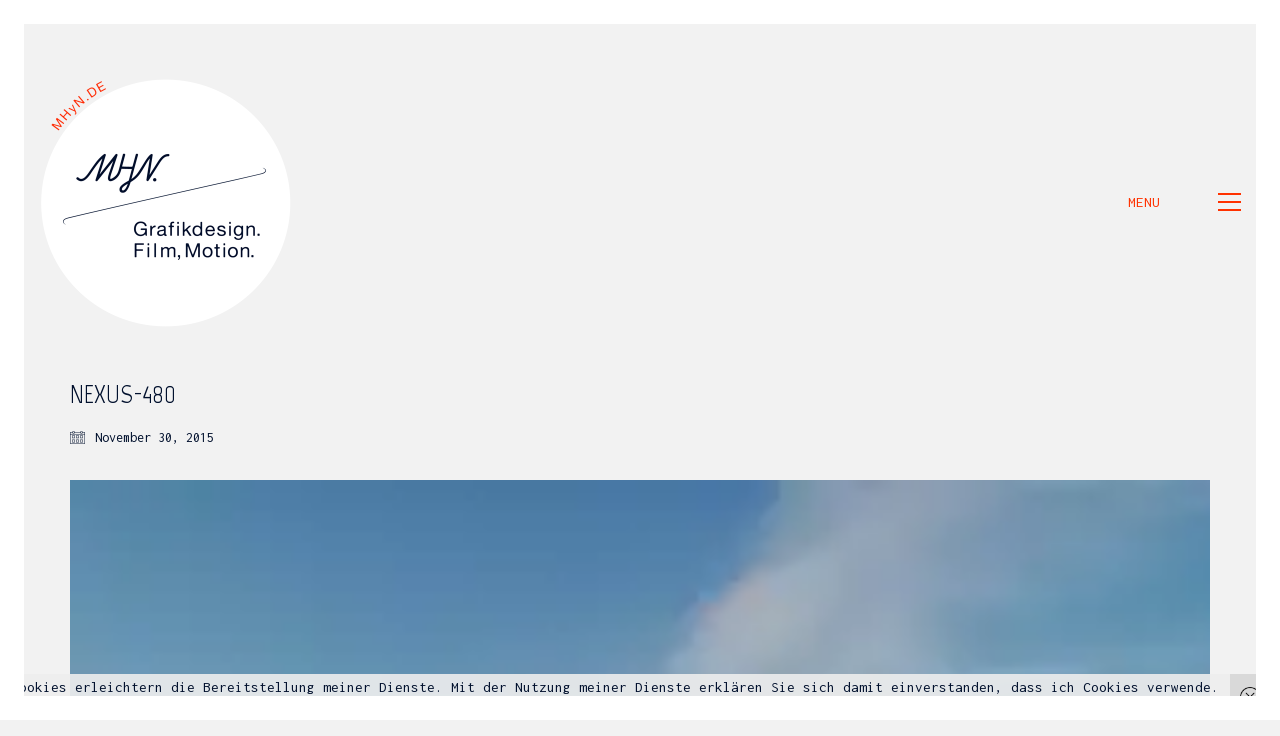

--- FILE ---
content_type: text/html; charset=UTF-8
request_url: https://mhyn.de/nexus-480/
body_size: 14756
content:
<!DOCTYPE html><html class="no-js" lang="de"><head><meta charset="UTF-8"><meta name="viewport" content="width=device-width, initial-scale=1.0"><link rel="preconnect" href="https://fonts.googleapis.com"><link rel="preconnect" href="https://fonts.gstatic.com" crossorigin><link rel="preload" href="https://fonts.gstatic.com/s/inconsolata/v21/QldgNThLqRwH-OJ1UHjlKENVzkWGVkL3GZQmAwLYxYWI2qfdm7Lpp4U8WR32kXWdycuJDA.woff" as="font" type="font/woff" crossorigin><link rel="preload" href="https://fonts.gstatic.com/s/marvel/v10/nwpVtKeoNgBV0qa4llTFLX2qzw.woff2" as="font" type="font/woff2" crossorigin><link rel="preload" href="https://fonts.gstatic.com/s/oswald/v40/TK3_WkUHHAIjg75cFRf3bXL8LICs1_FvsUZiYySUhiCXAA.woff" as="font" type="font/woff" crossorigin><meta name='robots' content='index, follow, max-image-preview:large, max-snippet:-1, max-video-preview:-1' /><title>nexus-480 - MHyN Manuel Hernandez y Nothdurft</title><link rel="canonical" href="https://mhyn.de/nexus-480/" /><meta property="og:locale" content="de_DE" /><meta property="og:type" content="article" /><meta property="og:title" content="nexus-480 - MHyN Manuel Hernandez y Nothdurft" /><meta property="og:url" content="https://mhyn.de/nexus-480/" /><meta property="og:site_name" content="MHyN Manuel Hernandez y Nothdurft" /><meta property="og:image" content="https://mhyn.de/nexus-480" /><meta property="og:image:width" content="1200" /><meta property="og:image:height" content="1600" /><meta property="og:image:type" content="image/jpeg" /><meta name="twitter:card" content="summary_large_image" /> <script type="application/ld+json" class="yoast-schema-graph">{"@context":"https://schema.org","@graph":[{"@type":"WebPage","@id":"https://mhyn.de/nexus-480/","url":"https://mhyn.de/nexus-480/","name":"nexus-480 - MHyN Manuel Hernandez y Nothdurft","isPartOf":{"@id":"https://mhyn.de/#website"},"primaryImageOfPage":{"@id":"https://mhyn.de/nexus-480/#primaryimage"},"image":{"@id":"https://mhyn.de/nexus-480/#primaryimage"},"thumbnailUrl":"https://i0.wp.com/mhyn.de/wp-content/uploads/2015/11/nexus-480.jpg?fit=1200%2C1600&ssl=1","datePublished":"2015-11-30T20:04:04+00:00","breadcrumb":{"@id":"https://mhyn.de/nexus-480/#breadcrumb"},"inLanguage":"de","potentialAction":[{"@type":"ReadAction","target":["https://mhyn.de/nexus-480/"]}]},{"@type":"ImageObject","inLanguage":"de","@id":"https://mhyn.de/nexus-480/#primaryimage","url":"https://i0.wp.com/mhyn.de/wp-content/uploads/2015/11/nexus-480.jpg?fit=1200%2C1600&ssl=1","contentUrl":"https://i0.wp.com/mhyn.de/wp-content/uploads/2015/11/nexus-480.jpg?fit=1200%2C1600&ssl=1","width":1200,"height":1600},{"@type":"BreadcrumbList","@id":"https://mhyn.de/nexus-480/#breadcrumb","itemListElement":[{"@type":"ListItem","position":1,"name":"Home","item":"https://mhyn.de/"},{"@type":"ListItem","position":2,"name":"nexus-480"}]},{"@type":"WebSite","@id":"https://mhyn.de/#website","url":"https://mhyn.de/","name":"MHyN Manuel Hernandez y Nothdurft","description":"Grafikdesign. Film, Motion.","potentialAction":[{"@type":"SearchAction","target":{"@type":"EntryPoint","urlTemplate":"https://mhyn.de/?s={search_term_string}"},"query-input":{"@type":"PropertyValueSpecification","valueRequired":true,"valueName":"search_term_string"}}],"inLanguage":"de"}]}</script> <link rel='dns-prefetch' href='//stats.wp.com' /><link rel='dns-prefetch' href='//fonts.googleapis.com' /><link rel='dns-prefetch' href='//v0.wordpress.com' /><link rel='preconnect' href='//i0.wp.com' /><link rel='preconnect' href='//c0.wp.com' /><link rel="alternate" type="application/rss+xml" title="MHyN Manuel Hernandez y Nothdurft &raquo; Feed" href="https://mhyn.de/feed/" /><link rel="alternate" type="application/rss+xml" title="MHyN Manuel Hernandez y Nothdurft &raquo; Kommentar-Feed" href="https://mhyn.de/comments/feed/" /><link rel="alternate" type="application/rss+xml" title="MHyN Manuel Hernandez y Nothdurft &raquo; nexus-480-Kommentar-Feed" href="https://mhyn.de/feed/?attachment_id=4966" /><link rel="alternate" title="oEmbed (JSON)" type="application/json+oembed" href="https://mhyn.de/wp-json/oembed/1.0/embed?url=https%3A%2F%2Fmhyn.de%2Fnexus-480%2F" /><link rel="alternate" title="oEmbed (XML)" type="text/xml+oembed" href="https://mhyn.de/wp-json/oembed/1.0/embed?url=https%3A%2F%2Fmhyn.de%2Fnexus-480%2F&#038;format=xml" /><style id='wp-img-auto-sizes-contain-inline-css'>img:is([sizes=auto i],[sizes^="auto," i]){contain-intrinsic-size:3000px 1500px}
/*# sourceURL=wp-img-auto-sizes-contain-inline-css */</style><style id='wp-block-library-inline-css'>:root{--wp-block-synced-color:#7a00df;--wp-block-synced-color--rgb:122,0,223;--wp-bound-block-color:var(--wp-block-synced-color);--wp-editor-canvas-background:#ddd;--wp-admin-theme-color:#007cba;--wp-admin-theme-color--rgb:0,124,186;--wp-admin-theme-color-darker-10:#006ba1;--wp-admin-theme-color-darker-10--rgb:0,107,160.5;--wp-admin-theme-color-darker-20:#005a87;--wp-admin-theme-color-darker-20--rgb:0,90,135;--wp-admin-border-width-focus:2px}@media (min-resolution:192dpi){:root{--wp-admin-border-width-focus:1.5px}}.wp-element-button{cursor:pointer}:root .has-very-light-gray-background-color{background-color:#eee}:root .has-very-dark-gray-background-color{background-color:#313131}:root .has-very-light-gray-color{color:#eee}:root .has-very-dark-gray-color{color:#313131}:root .has-vivid-green-cyan-to-vivid-cyan-blue-gradient-background{background:linear-gradient(135deg,#00d084,#0693e3)}:root .has-purple-crush-gradient-background{background:linear-gradient(135deg,#34e2e4,#4721fb 50%,#ab1dfe)}:root .has-hazy-dawn-gradient-background{background:linear-gradient(135deg,#faaca8,#dad0ec)}:root .has-subdued-olive-gradient-background{background:linear-gradient(135deg,#fafae1,#67a671)}:root .has-atomic-cream-gradient-background{background:linear-gradient(135deg,#fdd79a,#004a59)}:root .has-nightshade-gradient-background{background:linear-gradient(135deg,#330968,#31cdcf)}:root .has-midnight-gradient-background{background:linear-gradient(135deg,#020381,#2874fc)}:root{--wp--preset--font-size--normal:16px;--wp--preset--font-size--huge:42px}.has-regular-font-size{font-size:1em}.has-larger-font-size{font-size:2.625em}.has-normal-font-size{font-size:var(--wp--preset--font-size--normal)}.has-huge-font-size{font-size:var(--wp--preset--font-size--huge)}.has-text-align-center{text-align:center}.has-text-align-left{text-align:left}.has-text-align-right{text-align:right}.has-fit-text{white-space:nowrap!important}#end-resizable-editor-section{display:none}.aligncenter{clear:both}.items-justified-left{justify-content:flex-start}.items-justified-center{justify-content:center}.items-justified-right{justify-content:flex-end}.items-justified-space-between{justify-content:space-between}.screen-reader-text{border:0;clip-path:inset(50%);height:1px;margin:-1px;overflow:hidden;padding:0;position:absolute;width:1px;word-wrap:normal!important}.screen-reader-text:focus{background-color:#ddd;clip-path:none;color:#444;display:block;font-size:1em;height:auto;left:5px;line-height:normal;padding:15px 23px 14px;text-decoration:none;top:5px;width:auto;z-index:100000}html :where(.has-border-color){border-style:solid}html :where([style*=border-top-color]){border-top-style:solid}html :where([style*=border-right-color]){border-right-style:solid}html :where([style*=border-bottom-color]){border-bottom-style:solid}html :where([style*=border-left-color]){border-left-style:solid}html :where([style*=border-width]){border-style:solid}html :where([style*=border-top-width]){border-top-style:solid}html :where([style*=border-right-width]){border-right-style:solid}html :where([style*=border-bottom-width]){border-bottom-style:solid}html :where([style*=border-left-width]){border-left-style:solid}html :where(img[class*=wp-image-]){height:auto;max-width:100%}:where(figure){margin:0 0 1em}html :where(.is-position-sticky){--wp-admin--admin-bar--position-offset:var(--wp-admin--admin-bar--height,0px)}@media screen and (max-width:600px){html :where(.is-position-sticky){--wp-admin--admin-bar--position-offset:0px}}

/*# sourceURL=wp-block-library-inline-css */</style><style id='wp-block-social-links-inline-css'>.wp-block-social-links{background:none;box-sizing:border-box;margin-left:0;padding-left:0;padding-right:0;text-indent:0}.wp-block-social-links .wp-social-link a,.wp-block-social-links .wp-social-link a:hover{border-bottom:0;box-shadow:none;text-decoration:none}.wp-block-social-links .wp-social-link svg{height:1em;width:1em}.wp-block-social-links .wp-social-link span:not(.screen-reader-text){font-size:.65em;margin-left:.5em;margin-right:.5em}.wp-block-social-links.has-small-icon-size{font-size:16px}.wp-block-social-links,.wp-block-social-links.has-normal-icon-size{font-size:24px}.wp-block-social-links.has-large-icon-size{font-size:36px}.wp-block-social-links.has-huge-icon-size{font-size:48px}.wp-block-social-links.aligncenter{display:flex;justify-content:center}.wp-block-social-links.alignright{justify-content:flex-end}.wp-block-social-link{border-radius:9999px;display:block}@media not (prefers-reduced-motion){.wp-block-social-link{transition:transform .1s ease}}.wp-block-social-link{height:auto}.wp-block-social-link a{align-items:center;display:flex;line-height:0}.wp-block-social-link:hover{transform:scale(1.1)}.wp-block-social-links .wp-block-social-link.wp-social-link{display:inline-block;margin:0;padding:0}.wp-block-social-links .wp-block-social-link.wp-social-link .wp-block-social-link-anchor,.wp-block-social-links .wp-block-social-link.wp-social-link .wp-block-social-link-anchor svg,.wp-block-social-links .wp-block-social-link.wp-social-link .wp-block-social-link-anchor:active,.wp-block-social-links .wp-block-social-link.wp-social-link .wp-block-social-link-anchor:hover,.wp-block-social-links .wp-block-social-link.wp-social-link .wp-block-social-link-anchor:visited{color:currentColor;fill:currentColor}:where(.wp-block-social-links:not(.is-style-logos-only)) .wp-social-link{background-color:#f0f0f0;color:#444}:where(.wp-block-social-links:not(.is-style-logos-only)) .wp-social-link-amazon{background-color:#f90;color:#fff}:where(.wp-block-social-links:not(.is-style-logos-only)) .wp-social-link-bandcamp{background-color:#1ea0c3;color:#fff}:where(.wp-block-social-links:not(.is-style-logos-only)) .wp-social-link-behance{background-color:#0757fe;color:#fff}:where(.wp-block-social-links:not(.is-style-logos-only)) .wp-social-link-bluesky{background-color:#0a7aff;color:#fff}:where(.wp-block-social-links:not(.is-style-logos-only)) .wp-social-link-codepen{background-color:#1e1f26;color:#fff}:where(.wp-block-social-links:not(.is-style-logos-only)) .wp-social-link-deviantart{background-color:#02e49b;color:#fff}:where(.wp-block-social-links:not(.is-style-logos-only)) .wp-social-link-discord{background-color:#5865f2;color:#fff}:where(.wp-block-social-links:not(.is-style-logos-only)) .wp-social-link-dribbble{background-color:#e94c89;color:#fff}:where(.wp-block-social-links:not(.is-style-logos-only)) .wp-social-link-dropbox{background-color:#4280ff;color:#fff}:where(.wp-block-social-links:not(.is-style-logos-only)) .wp-social-link-etsy{background-color:#f45800;color:#fff}:where(.wp-block-social-links:not(.is-style-logos-only)) .wp-social-link-facebook{background-color:#0866ff;color:#fff}:where(.wp-block-social-links:not(.is-style-logos-only)) .wp-social-link-fivehundredpx{background-color:#000;color:#fff}:where(.wp-block-social-links:not(.is-style-logos-only)) .wp-social-link-flickr{background-color:#0461dd;color:#fff}:where(.wp-block-social-links:not(.is-style-logos-only)) .wp-social-link-foursquare{background-color:#e65678;color:#fff}:where(.wp-block-social-links:not(.is-style-logos-only)) .wp-social-link-github{background-color:#24292d;color:#fff}:where(.wp-block-social-links:not(.is-style-logos-only)) .wp-social-link-goodreads{background-color:#eceadd;color:#382110}:where(.wp-block-social-links:not(.is-style-logos-only)) .wp-social-link-google{background-color:#ea4434;color:#fff}:where(.wp-block-social-links:not(.is-style-logos-only)) .wp-social-link-gravatar{background-color:#1d4fc4;color:#fff}:where(.wp-block-social-links:not(.is-style-logos-only)) .wp-social-link-instagram{background-color:#f00075;color:#fff}:where(.wp-block-social-links:not(.is-style-logos-only)) .wp-social-link-lastfm{background-color:#e21b24;color:#fff}:where(.wp-block-social-links:not(.is-style-logos-only)) .wp-social-link-linkedin{background-color:#0d66c2;color:#fff}:where(.wp-block-social-links:not(.is-style-logos-only)) .wp-social-link-mastodon{background-color:#3288d4;color:#fff}:where(.wp-block-social-links:not(.is-style-logos-only)) .wp-social-link-medium{background-color:#000;color:#fff}:where(.wp-block-social-links:not(.is-style-logos-only)) .wp-social-link-meetup{background-color:#f6405f;color:#fff}:where(.wp-block-social-links:not(.is-style-logos-only)) .wp-social-link-patreon{background-color:#000;color:#fff}:where(.wp-block-social-links:not(.is-style-logos-only)) .wp-social-link-pinterest{background-color:#e60122;color:#fff}:where(.wp-block-social-links:not(.is-style-logos-only)) .wp-social-link-pocket{background-color:#ef4155;color:#fff}:where(.wp-block-social-links:not(.is-style-logos-only)) .wp-social-link-reddit{background-color:#ff4500;color:#fff}:where(.wp-block-social-links:not(.is-style-logos-only)) .wp-social-link-skype{background-color:#0478d7;color:#fff}:where(.wp-block-social-links:not(.is-style-logos-only)) .wp-social-link-snapchat{background-color:#fefc00;color:#fff;stroke:#000}:where(.wp-block-social-links:not(.is-style-logos-only)) .wp-social-link-soundcloud{background-color:#ff5600;color:#fff}:where(.wp-block-social-links:not(.is-style-logos-only)) .wp-social-link-spotify{background-color:#1bd760;color:#fff}:where(.wp-block-social-links:not(.is-style-logos-only)) .wp-social-link-telegram{background-color:#2aabee;color:#fff}:where(.wp-block-social-links:not(.is-style-logos-only)) .wp-social-link-threads{background-color:#000;color:#fff}:where(.wp-block-social-links:not(.is-style-logos-only)) .wp-social-link-tiktok{background-color:#000;color:#fff}:where(.wp-block-social-links:not(.is-style-logos-only)) .wp-social-link-tumblr{background-color:#011835;color:#fff}:where(.wp-block-social-links:not(.is-style-logos-only)) .wp-social-link-twitch{background-color:#6440a4;color:#fff}:where(.wp-block-social-links:not(.is-style-logos-only)) .wp-social-link-twitter{background-color:#1da1f2;color:#fff}:where(.wp-block-social-links:not(.is-style-logos-only)) .wp-social-link-vimeo{background-color:#1eb7ea;color:#fff}:where(.wp-block-social-links:not(.is-style-logos-only)) .wp-social-link-vk{background-color:#4680c2;color:#fff}:where(.wp-block-social-links:not(.is-style-logos-only)) .wp-social-link-wordpress{background-color:#3499cd;color:#fff}:where(.wp-block-social-links:not(.is-style-logos-only)) .wp-social-link-whatsapp{background-color:#25d366;color:#fff}:where(.wp-block-social-links:not(.is-style-logos-only)) .wp-social-link-x{background-color:#000;color:#fff}:where(.wp-block-social-links:not(.is-style-logos-only)) .wp-social-link-yelp{background-color:#d32422;color:#fff}:where(.wp-block-social-links:not(.is-style-logos-only)) .wp-social-link-youtube{background-color:red;color:#fff}:where(.wp-block-social-links.is-style-logos-only) .wp-social-link{background:none}:where(.wp-block-social-links.is-style-logos-only) .wp-social-link svg{height:1.25em;width:1.25em}:where(.wp-block-social-links.is-style-logos-only) .wp-social-link-amazon{color:#f90}:where(.wp-block-social-links.is-style-logos-only) .wp-social-link-bandcamp{color:#1ea0c3}:where(.wp-block-social-links.is-style-logos-only) .wp-social-link-behance{color:#0757fe}:where(.wp-block-social-links.is-style-logos-only) .wp-social-link-bluesky{color:#0a7aff}:where(.wp-block-social-links.is-style-logos-only) .wp-social-link-codepen{color:#1e1f26}:where(.wp-block-social-links.is-style-logos-only) .wp-social-link-deviantart{color:#02e49b}:where(.wp-block-social-links.is-style-logos-only) .wp-social-link-discord{color:#5865f2}:where(.wp-block-social-links.is-style-logos-only) .wp-social-link-dribbble{color:#e94c89}:where(.wp-block-social-links.is-style-logos-only) .wp-social-link-dropbox{color:#4280ff}:where(.wp-block-social-links.is-style-logos-only) .wp-social-link-etsy{color:#f45800}:where(.wp-block-social-links.is-style-logos-only) .wp-social-link-facebook{color:#0866ff}:where(.wp-block-social-links.is-style-logos-only) .wp-social-link-fivehundredpx{color:#000}:where(.wp-block-social-links.is-style-logos-only) .wp-social-link-flickr{color:#0461dd}:where(.wp-block-social-links.is-style-logos-only) .wp-social-link-foursquare{color:#e65678}:where(.wp-block-social-links.is-style-logos-only) .wp-social-link-github{color:#24292d}:where(.wp-block-social-links.is-style-logos-only) .wp-social-link-goodreads{color:#382110}:where(.wp-block-social-links.is-style-logos-only) .wp-social-link-google{color:#ea4434}:where(.wp-block-social-links.is-style-logos-only) .wp-social-link-gravatar{color:#1d4fc4}:where(.wp-block-social-links.is-style-logos-only) .wp-social-link-instagram{color:#f00075}:where(.wp-block-social-links.is-style-logos-only) .wp-social-link-lastfm{color:#e21b24}:where(.wp-block-social-links.is-style-logos-only) .wp-social-link-linkedin{color:#0d66c2}:where(.wp-block-social-links.is-style-logos-only) .wp-social-link-mastodon{color:#3288d4}:where(.wp-block-social-links.is-style-logos-only) .wp-social-link-medium{color:#000}:where(.wp-block-social-links.is-style-logos-only) .wp-social-link-meetup{color:#f6405f}:where(.wp-block-social-links.is-style-logos-only) .wp-social-link-patreon{color:#000}:where(.wp-block-social-links.is-style-logos-only) .wp-social-link-pinterest{color:#e60122}:where(.wp-block-social-links.is-style-logos-only) .wp-social-link-pocket{color:#ef4155}:where(.wp-block-social-links.is-style-logos-only) .wp-social-link-reddit{color:#ff4500}:where(.wp-block-social-links.is-style-logos-only) .wp-social-link-skype{color:#0478d7}:where(.wp-block-social-links.is-style-logos-only) .wp-social-link-snapchat{color:#fff;stroke:#000}:where(.wp-block-social-links.is-style-logos-only) .wp-social-link-soundcloud{color:#ff5600}:where(.wp-block-social-links.is-style-logos-only) .wp-social-link-spotify{color:#1bd760}:where(.wp-block-social-links.is-style-logos-only) .wp-social-link-telegram{color:#2aabee}:where(.wp-block-social-links.is-style-logos-only) .wp-social-link-threads{color:#000}:where(.wp-block-social-links.is-style-logos-only) .wp-social-link-tiktok{color:#000}:where(.wp-block-social-links.is-style-logos-only) .wp-social-link-tumblr{color:#011835}:where(.wp-block-social-links.is-style-logos-only) .wp-social-link-twitch{color:#6440a4}:where(.wp-block-social-links.is-style-logos-only) .wp-social-link-twitter{color:#1da1f2}:where(.wp-block-social-links.is-style-logos-only) .wp-social-link-vimeo{color:#1eb7ea}:where(.wp-block-social-links.is-style-logos-only) .wp-social-link-vk{color:#4680c2}:where(.wp-block-social-links.is-style-logos-only) .wp-social-link-whatsapp{color:#25d366}:where(.wp-block-social-links.is-style-logos-only) .wp-social-link-wordpress{color:#3499cd}:where(.wp-block-social-links.is-style-logos-only) .wp-social-link-x{color:#000}:where(.wp-block-social-links.is-style-logos-only) .wp-social-link-yelp{color:#d32422}:where(.wp-block-social-links.is-style-logos-only) .wp-social-link-youtube{color:red}.wp-block-social-links.is-style-pill-shape .wp-social-link{width:auto}:root :where(.wp-block-social-links .wp-social-link a){padding:.25em}:root :where(.wp-block-social-links.is-style-logos-only .wp-social-link a){padding:0}:root :where(.wp-block-social-links.is-style-pill-shape .wp-social-link a){padding-left:.6666666667em;padding-right:.6666666667em}.wp-block-social-links:not(.has-icon-color):not(.has-icon-background-color) .wp-social-link-snapchat .wp-block-social-link-label{color:#000}
/*# sourceURL=https://mhyn.de/wp-includes/blocks/social-links/style.min.css */</style><style id='global-styles-inline-css'>:root{--wp--preset--aspect-ratio--square: 1;--wp--preset--aspect-ratio--4-3: 4/3;--wp--preset--aspect-ratio--3-4: 3/4;--wp--preset--aspect-ratio--3-2: 3/2;--wp--preset--aspect-ratio--2-3: 2/3;--wp--preset--aspect-ratio--16-9: 16/9;--wp--preset--aspect-ratio--9-16: 9/16;--wp--preset--color--black: #000000;--wp--preset--color--cyan-bluish-gray: #abb8c3;--wp--preset--color--white: #ffffff;--wp--preset--color--pale-pink: #f78da7;--wp--preset--color--vivid-red: #cf2e2e;--wp--preset--color--luminous-vivid-orange: #ff6900;--wp--preset--color--luminous-vivid-amber: #fcb900;--wp--preset--color--light-green-cyan: #7bdcb5;--wp--preset--color--vivid-green-cyan: #00d084;--wp--preset--color--pale-cyan-blue: #8ed1fc;--wp--preset--color--vivid-cyan-blue: #0693e3;--wp--preset--color--vivid-purple: #9b51e0;--wp--preset--gradient--vivid-cyan-blue-to-vivid-purple: linear-gradient(135deg,rgb(6,147,227) 0%,rgb(155,81,224) 100%);--wp--preset--gradient--light-green-cyan-to-vivid-green-cyan: linear-gradient(135deg,rgb(122,220,180) 0%,rgb(0,208,130) 100%);--wp--preset--gradient--luminous-vivid-amber-to-luminous-vivid-orange: linear-gradient(135deg,rgb(252,185,0) 0%,rgb(255,105,0) 100%);--wp--preset--gradient--luminous-vivid-orange-to-vivid-red: linear-gradient(135deg,rgb(255,105,0) 0%,rgb(207,46,46) 100%);--wp--preset--gradient--very-light-gray-to-cyan-bluish-gray: linear-gradient(135deg,rgb(238,238,238) 0%,rgb(169,184,195) 100%);--wp--preset--gradient--cool-to-warm-spectrum: linear-gradient(135deg,rgb(74,234,220) 0%,rgb(151,120,209) 20%,rgb(207,42,186) 40%,rgb(238,44,130) 60%,rgb(251,105,98) 80%,rgb(254,248,76) 100%);--wp--preset--gradient--blush-light-purple: linear-gradient(135deg,rgb(255,206,236) 0%,rgb(152,150,240) 100%);--wp--preset--gradient--blush-bordeaux: linear-gradient(135deg,rgb(254,205,165) 0%,rgb(254,45,45) 50%,rgb(107,0,62) 100%);--wp--preset--gradient--luminous-dusk: linear-gradient(135deg,rgb(255,203,112) 0%,rgb(199,81,192) 50%,rgb(65,88,208) 100%);--wp--preset--gradient--pale-ocean: linear-gradient(135deg,rgb(255,245,203) 0%,rgb(182,227,212) 50%,rgb(51,167,181) 100%);--wp--preset--gradient--electric-grass: linear-gradient(135deg,rgb(202,248,128) 0%,rgb(113,206,126) 100%);--wp--preset--gradient--midnight: linear-gradient(135deg,rgb(2,3,129) 0%,rgb(40,116,252) 100%);--wp--preset--font-size--small: 13px;--wp--preset--font-size--medium: 20px;--wp--preset--font-size--large: 36px;--wp--preset--font-size--x-large: 42px;--wp--preset--spacing--20: 0.44rem;--wp--preset--spacing--30: 0.67rem;--wp--preset--spacing--40: 1rem;--wp--preset--spacing--50: 1.5rem;--wp--preset--spacing--60: 2.25rem;--wp--preset--spacing--70: 3.38rem;--wp--preset--spacing--80: 5.06rem;--wp--preset--shadow--natural: 6px 6px 9px rgba(0, 0, 0, 0.2);--wp--preset--shadow--deep: 12px 12px 50px rgba(0, 0, 0, 0.4);--wp--preset--shadow--sharp: 6px 6px 0px rgba(0, 0, 0, 0.2);--wp--preset--shadow--outlined: 6px 6px 0px -3px rgb(255, 255, 255), 6px 6px rgb(0, 0, 0);--wp--preset--shadow--crisp: 6px 6px 0px rgb(0, 0, 0);}:where(.is-layout-flex){gap: 0.5em;}:where(.is-layout-grid){gap: 0.5em;}body .is-layout-flex{display: flex;}.is-layout-flex{flex-wrap: wrap;align-items: center;}.is-layout-flex > :is(*, div){margin: 0;}body .is-layout-grid{display: grid;}.is-layout-grid > :is(*, div){margin: 0;}:where(.wp-block-columns.is-layout-flex){gap: 2em;}:where(.wp-block-columns.is-layout-grid){gap: 2em;}:where(.wp-block-post-template.is-layout-flex){gap: 1.25em;}:where(.wp-block-post-template.is-layout-grid){gap: 1.25em;}.has-black-color{color: var(--wp--preset--color--black) !important;}.has-cyan-bluish-gray-color{color: var(--wp--preset--color--cyan-bluish-gray) !important;}.has-white-color{color: var(--wp--preset--color--white) !important;}.has-pale-pink-color{color: var(--wp--preset--color--pale-pink) !important;}.has-vivid-red-color{color: var(--wp--preset--color--vivid-red) !important;}.has-luminous-vivid-orange-color{color: var(--wp--preset--color--luminous-vivid-orange) !important;}.has-luminous-vivid-amber-color{color: var(--wp--preset--color--luminous-vivid-amber) !important;}.has-light-green-cyan-color{color: var(--wp--preset--color--light-green-cyan) !important;}.has-vivid-green-cyan-color{color: var(--wp--preset--color--vivid-green-cyan) !important;}.has-pale-cyan-blue-color{color: var(--wp--preset--color--pale-cyan-blue) !important;}.has-vivid-cyan-blue-color{color: var(--wp--preset--color--vivid-cyan-blue) !important;}.has-vivid-purple-color{color: var(--wp--preset--color--vivid-purple) !important;}.has-black-background-color{background-color: var(--wp--preset--color--black) !important;}.has-cyan-bluish-gray-background-color{background-color: var(--wp--preset--color--cyan-bluish-gray) !important;}.has-white-background-color{background-color: var(--wp--preset--color--white) !important;}.has-pale-pink-background-color{background-color: var(--wp--preset--color--pale-pink) !important;}.has-vivid-red-background-color{background-color: var(--wp--preset--color--vivid-red) !important;}.has-luminous-vivid-orange-background-color{background-color: var(--wp--preset--color--luminous-vivid-orange) !important;}.has-luminous-vivid-amber-background-color{background-color: var(--wp--preset--color--luminous-vivid-amber) !important;}.has-light-green-cyan-background-color{background-color: var(--wp--preset--color--light-green-cyan) !important;}.has-vivid-green-cyan-background-color{background-color: var(--wp--preset--color--vivid-green-cyan) !important;}.has-pale-cyan-blue-background-color{background-color: var(--wp--preset--color--pale-cyan-blue) !important;}.has-vivid-cyan-blue-background-color{background-color: var(--wp--preset--color--vivid-cyan-blue) !important;}.has-vivid-purple-background-color{background-color: var(--wp--preset--color--vivid-purple) !important;}.has-black-border-color{border-color: var(--wp--preset--color--black) !important;}.has-cyan-bluish-gray-border-color{border-color: var(--wp--preset--color--cyan-bluish-gray) !important;}.has-white-border-color{border-color: var(--wp--preset--color--white) !important;}.has-pale-pink-border-color{border-color: var(--wp--preset--color--pale-pink) !important;}.has-vivid-red-border-color{border-color: var(--wp--preset--color--vivid-red) !important;}.has-luminous-vivid-orange-border-color{border-color: var(--wp--preset--color--luminous-vivid-orange) !important;}.has-luminous-vivid-amber-border-color{border-color: var(--wp--preset--color--luminous-vivid-amber) !important;}.has-light-green-cyan-border-color{border-color: var(--wp--preset--color--light-green-cyan) !important;}.has-vivid-green-cyan-border-color{border-color: var(--wp--preset--color--vivid-green-cyan) !important;}.has-pale-cyan-blue-border-color{border-color: var(--wp--preset--color--pale-cyan-blue) !important;}.has-vivid-cyan-blue-border-color{border-color: var(--wp--preset--color--vivid-cyan-blue) !important;}.has-vivid-purple-border-color{border-color: var(--wp--preset--color--vivid-purple) !important;}.has-vivid-cyan-blue-to-vivid-purple-gradient-background{background: var(--wp--preset--gradient--vivid-cyan-blue-to-vivid-purple) !important;}.has-light-green-cyan-to-vivid-green-cyan-gradient-background{background: var(--wp--preset--gradient--light-green-cyan-to-vivid-green-cyan) !important;}.has-luminous-vivid-amber-to-luminous-vivid-orange-gradient-background{background: var(--wp--preset--gradient--luminous-vivid-amber-to-luminous-vivid-orange) !important;}.has-luminous-vivid-orange-to-vivid-red-gradient-background{background: var(--wp--preset--gradient--luminous-vivid-orange-to-vivid-red) !important;}.has-very-light-gray-to-cyan-bluish-gray-gradient-background{background: var(--wp--preset--gradient--very-light-gray-to-cyan-bluish-gray) !important;}.has-cool-to-warm-spectrum-gradient-background{background: var(--wp--preset--gradient--cool-to-warm-spectrum) !important;}.has-blush-light-purple-gradient-background{background: var(--wp--preset--gradient--blush-light-purple) !important;}.has-blush-bordeaux-gradient-background{background: var(--wp--preset--gradient--blush-bordeaux) !important;}.has-luminous-dusk-gradient-background{background: var(--wp--preset--gradient--luminous-dusk) !important;}.has-pale-ocean-gradient-background{background: var(--wp--preset--gradient--pale-ocean) !important;}.has-electric-grass-gradient-background{background: var(--wp--preset--gradient--electric-grass) !important;}.has-midnight-gradient-background{background: var(--wp--preset--gradient--midnight) !important;}.has-small-font-size{font-size: var(--wp--preset--font-size--small) !important;}.has-medium-font-size{font-size: var(--wp--preset--font-size--medium) !important;}.has-large-font-size{font-size: var(--wp--preset--font-size--large) !important;}.has-x-large-font-size{font-size: var(--wp--preset--font-size--x-large) !important;}
/*# sourceURL=global-styles-inline-css */</style><style id='classic-theme-styles-inline-css'>/*! This file is auto-generated */
.wp-block-button__link{color:#fff;background-color:#32373c;border-radius:9999px;box-shadow:none;text-decoration:none;padding:calc(.667em + 2px) calc(1.333em + 2px);font-size:1.125em}.wp-block-file__button{background:#32373c;color:#fff;text-decoration:none}
/*# sourceURL=/wp-includes/css/classic-themes.min.css */</style><link rel='stylesheet' id='sr7css-css' href='https://mhyn.de/wp-content/cache/autoptimize/css/autoptimize_single_00647ee642b0cb54c4e1409d61770891.css?ver=6.7.38' media='all' /><link rel='stylesheet' id='kalium-bootstrap-css-css' href='https://mhyn.de/wp-content/themes/kalium/assets/css/bootstrap.min.css?ver=3.30.1766060015' media='all' /><link rel='stylesheet' id='kalium-theme-base-css-css' href='https://mhyn.de/wp-content/themes/kalium/assets/css/base.min.css?ver=3.30.1766060015' media='all' /><link rel='stylesheet' id='kalium-theme-style-new-css-css' href='https://mhyn.de/wp-content/themes/kalium/assets/css/new/style.min.css?ver=3.30.1766060015' media='all' /><link rel='stylesheet' id='kalium-theme-other-css-css' href='https://mhyn.de/wp-content/themes/kalium/assets/css/other.min.css?ver=3.30.1766060015' media='all' /><link rel='stylesheet' id='kalium-style-css-css' href='https://mhyn.de/wp-content/themes/kalium/style.css?ver=3.30.1766060015' media='all' /><link rel='stylesheet' id='custom-skin-css' href='https://mhyn.de/wp-content/cache/autoptimize/css/autoptimize_single_53b301b615b403827e3fe4ca5da25118.css?ver=6a8d7c6dfc6f2dea88294cdb4f81e563' media='all' /><link rel='stylesheet' id='kalium-fluidbox-css-css' href='https://mhyn.de/wp-content/themes/kalium/assets/vendors/fluidbox/css/fluidbox.min.css?ver=3.30.1766060015' media='all' /><link rel='stylesheet' id='typolab-inconsolata-font-1-css' href='https://fonts.googleapis.com/css2?family=Inconsolata&#038;display=swap&#038;ver=3.30' media='all' /><link rel='stylesheet' id='typolab-marvel-font-3-css' href='https://fonts.googleapis.com/css2?family=Marvel&#038;display=swap&#038;ver=3.30' media='all' /><link rel='stylesheet' id='typolab-oswald-font-2-css' href='https://fonts.googleapis.com/css2?family=Oswald&#038;display=swap&#038;ver=3.30' media='all' /> <script defer src="[data-uri]"></script> <style data-font-appearance-settings>h1, .h1, .section-title h1 {
	font-size: 20px;
}
h2, .h2, .single-post .post-comments--section-title h2, .section-title h2 {
	font-size: 15px;
}
h3, .h3, .section-title h3 {
	font-size: 12px;
}
h4, .h4, .section-title h4 {
	font-size: 10px;
}
h5, .h5 {
	font-size: 8px;
}
h6, .h6 {
	font-size: 10px;
}















.portfolio-holder .thumb .hover-state .info h3, .portfolio-holder .item-box .info h3 {
	font-size: 20px;
}</style><style data-custom-selectors>.font-1{font-family:"Inconsolata";font-style:normal;font-weight:normal}body, p{font-family:"Inconsolata";font-style:normal;font-weight:normal}</style><style data-custom-selectors>.font-3{font-family:"Marvel";font-style:normal;font-weight:normal;text-transform:capitalize;font-size:15px}h1, h2, h3, h4, h5, h6{font-family:"Marvel";font-style:normal;font-weight:normal;text-transform:uppercase;font-size:30px}@media screen and (max-width:768px){h1, h2, h3, h4, h5, h6{font-size:030px}}</style><style data-custom-selectors>.font-2{font-family:"Oswald";font-style:normal;font-weight:normal}</style> <script type="text/javascript" src="https://mhyn.de/wp-includes/js/jquery/jquery.min.js?ver=3.7.1" id="jquery-core-js"></script> <script defer type="text/javascript" src="https://mhyn.de/wp-includes/js/jquery/jquery-migrate.min.js?ver=3.4.1" id="jquery-migrate-js"></script> <script defer src="data:text/javascript;base64,"></script><link rel="https://api.w.org/" href="https://mhyn.de/wp-json/" /><link rel="alternate" title="JSON" type="application/json" href="https://mhyn.de/wp-json/wp/v2/media/4966" /><link rel="EditURI" type="application/rsd+xml" title="RSD" href="https://mhyn.de/xmlrpc.php?rsd" /><meta name="generator" content="WordPress 6.9" /><link rel='shortlink' href='https://wp.me/a9Wivw-1i6' /><style>img#wpstats{display:none}</style><style id="theme-custom-css">.yourdiv {  color: red;  font-size: 20px;}.gmnoprint {  display: none;}.main-footer .big-footer {text-align: center !important;}.portfolio-holder .thumb {position: initial !important;}.portfolio-holder .thumb .hover-state .info p a:hover {color: #222 !important;}.portfolio-holder .thumb .hover-state .info p a:after {background: #222 !important;}.strongi {font-size: 60px !important;font-family: "Inconsolata", cursive; text-transform: none !important;}.contact_form textarea {background-image: linear-gradient(#CCC 1px, transparent 1px) !important;border-color: #ccc !important;}.contact_form input {border-color: #ccc !important;}.single-portfolio-holder .gallery.gallery-type-description .row .lgrad { background-image: -webkit-linear-gradient(top, transparent 0%, rgba(242,242,242,0.9, 0.9) 100%);  background-image: -moz-linear-gradient(top, transparent 0%, rgba(242,242,242,0.9, 0.9) 100%);  background-image: -o-linear-gradient(top, transparent 0%, rgba(242,242,242,0.9) 100%);  background-image: linear-gradient(to bottom, transparent 0%, rgba(242,242,242,0.9) 100%);}.single-portfolio-holder .details .lgrad {background-image: -webkit-linear-gradient(top,transparent 0,rgba(242,242,242,.9) 100%); background-image: -moz-linear-gradient(top,transparent 0,rgba(242,242,242,.9) 100%); background-image: -o-linear-gradient(top,transparent 0,rgba(242,242,242,.9) 100%); background-image: linear-gradient(to bottom,transparent 0,rgba(242,242,242,0.9) 100%);}.auto-type-element {  font-size: 60px;  line-height: 90px;}.auto-type-element span.block {  background: #000;  color: #fff;  padding: 5px 10px;}@media screen and (max-width: 768px) {  .auto-type-element {    font-size: 30px;    line-height: normal;  }  .auto-type-element span.block {    background: #000;    color: #fff;    padding: 0px 8px;  }}.message-form .form-group .placeholder {padding-bottom: 1px;}.leave-reply-holder {background: #fff;}.single-portfolio-holder .social .likes {background: #fff;}</style><link rel="shortcut icon" href="https://i0.wp.com/mhyn.de/wp-content/uploads/2015/10/fav.png?fit=16%2C16&amp;ssl=1"><link rel="apple-touch-icon" href="https://i0.wp.com/mhyn.de/wp-content/uploads/2015/10/MHYN_appletouch.png?fit=114%2C114&amp;ssl=1"><link rel="apple-touch-icon" sizes="180x180" href="https://i0.wp.com/mhyn.de/wp-content/uploads/2015/10/MHYN_appletouch.png?fit=114%2C114&amp;ssl=1"> <script defer src="[data-uri]"></script><style data-appended-custom-css="true">@media screen and (min-width:769px) { .mobile-menu-wrapper,.mobile-menu-overlay,.header-block__item--mobile-menu-toggle {display: none;} }</style><style data-appended-custom-css="true">@media screen and (max-width:768px) { .header-block__item--standard-menu-container {display: none;} }</style><style>.recentcomments a{display:inline !important;padding:0 !important;margin:0 !important;}</style><meta name="generator" content="Powered by WPBakery Page Builder - drag and drop page builder for WordPress."/><link rel="preconnect" href="https://fonts.googleapis.com"><link rel="preconnect" href="https://fonts.gstatic.com/" crossorigin><meta name="generator" content="Powered by Slider Revolution 6.7.38 - responsive, Mobile-Friendly Slider Plugin for WordPress with comfortable drag and drop interface." /> <noscript><style>.wpb_animate_when_almost_visible { opacity: 1; }</style></noscript><link rel='stylesheet' id='kalium-fontawesome-css-css' href='https://mhyn.de/wp-content/themes/kalium/assets/vendors/font-awesome/css/all.min.css?ver=3.30.1766060015' media='all' /></head><body class="attachment wp-singular attachment-template-default single single-attachment postid-4966 attachmentid-4966 attachment-jpeg wp-theme-kalium has-page-borders has-fixed-footer wpb-js-composer js-comp-ver-8.7.2 vc_responsive"><style data-appended-custom-css="true">.page-border > .top-border, .page-border > .right-border, .page-border > .bottom-border, .page-border > .left-border {padding: 12px; background: #ffffff !important;}</style><style data-appended-custom-css="true">@media screen and (min-width: 768px) { body > .wrapper, .top-menu-container, .portfolio-description-container, .single-portfolio-holder .portfolio-navigation, .portfolio-slider-nav, .site-footer, .woocommerce-demo-store .woocommerce-store-notice, .fullscreen-menu-footer {margin: 24px;} }</style><style data-appended-custom-css="true">@media screen and (min-width: 992px) { .site-footer.fixed-footer {left: 24px; right: 24px;} }</style><style data-appended-custom-css="true">.main-header.fullwidth-header, demo_store, .nivo-lightbox-theme-default .nivo-lightbox-close {margin-left: 24px; margin-right: 24px;}</style><style data-appended-custom-css="true">.nivo-lightbox-theme-default .nivo-lightbox-close {margin-top: 24px; margin-top: 24px;}</style><style data-appended-custom-css="true">body {height: calc(100% - 48px); min-height: calc(100% - 48px);}</style><style data-appended-custom-css="true">.has-page-borders.has-fixed-footer .wrapper {min-height: calc(100vh - 48px);}</style><div class="page-border" data-wow-duration="0.7s" data-wow-delay="0.2s"><div class="top-border"></div><div class="right-border"></div><div class="bottom-border"></div><div class="left-border"></div></div><div class="mobile-menu-wrapper mobile-menu-slide"><div class="mobile-menu-container"><ul id="menu-main-menu" class="menu"><li id="menu-item-3936" class="menu-item menu-item-type-post_type menu-item-object-page menu-item-home menu-item-3936"><a href="https://mhyn.de/">MHyN. Grafikdesign. Film, Motion. Hamburg.</a></li><li id="menu-item-3527" class="menu-item menu-item-type-post_type menu-item-object-page menu-item-3527"><a href="https://mhyn.de/manuel-hernandez-y-nothdurft/">Person/Über mich</a></li><li id="menu-item-3537" class="menu-item menu-item-type-post_type menu-item-object-page menu-item-3537"><a href="https://mhyn.de/kontakt/">Kontakt</a></li><li id="menu-item-3529" class="menu-item menu-item-type-post_type menu-item-object-page menu-item-3529"><a href="https://mhyn.de/fotoblog/">Fotoblog I</a></li><li id="menu-item-6955" class="menu-item menu-item-type-post_type menu-item-object-page menu-item-6955"><a href="https://mhyn.de/fotoblog-ii/">Fotoblog II</a></li><li id="menu-item-5565" class="menu-item menu-item-type-post_type menu-item-object-page menu-item-privacy-policy menu-item-5565"><a rel="privacy-policy" href="https://mhyn.de/impressum-datenschutz/">Impressum &#038; Datenschutz</a></li></ul></div></div><div class="mobile-menu-overlay"></div><div class="wrapper" id="main-wrapper"><header class="site-header main-header menu-type-full-bg-menu is-sticky"><div class="header-block"><div class="header-block__row-container container"><div class="header-block__row header-block__row--main"><div class="header-block__column header-block__logo header-block--auto-grow"><style data-appended-custom-css="true">.logo-image {width:256px;height:256px;}</style><style data-appended-custom-css="true">@media screen and (max-width: 768px) { .logo-image {width:200px;height:200px;} }</style><a href="https://mhyn.de" class="header-logo logo-image" aria-label="Go to homepage"> <img src="https://i0.wp.com/mhyn.de/wp-content/uploads/2015/10/MHyN_Logo_Masterduenn.png?fit=512%2C512&#038;ssl=1" class="main-logo" width="256" height="256" alt="MHyN"/> </a></div><div class="header-block__column header-block--content-right header-block--align-right"><div class="header-block__items-row"><div class="header-block__item header-block__item--type-open-fullscreen-menu"><a href="#" class="toggle-bars menu-skin-main" aria-label="Toggle navigation" role="button" data-action="fullscreen-menu" data-default-skin="menu-skin-main" data-active-skin="menu-skin-light"> <span class="toggle-bars__column toggle-bars__column--left toggle-bars__column--padding-right"> <span class="toggle-bars__text toggle-bars__text--show">MENU</span> <span class="toggle-bars__text toggle-bars__text--hide">SCHLIESSEN</span> </span> <span class="toggle-bars__column"> <span class="toggle-bars__bar-lines"> <span class="toggle-bars__bar-line toggle-bars__bar-line--top"></span> <span class="toggle-bars__bar-line toggle-bars__bar-line--middle"></span> <span class="toggle-bars__bar-line toggle-bars__bar-line--bottom"></span> </span> </span> </a></div></div></div></div></div></div><div class="fullscreen-menu full-screen-menu menu-open-effect-fade menu-skin-main submenu-indicator menu-aligned-center"><div class="fullscreen-menu-navigation"><div class="container"><nav><ul id="menu-main-menu-1" class="menu"><li class="menu-item menu-item-type-post_type menu-item-object-page menu-item-home menu-item-3936"><a href="https://mhyn.de/"><span>MHyN. Grafikdesign. Film, Motion. Hamburg.</span></a></li><li class="menu-item menu-item-type-post_type menu-item-object-page menu-item-3527"><a href="https://mhyn.de/manuel-hernandez-y-nothdurft/"><span>Person/Über mich</span></a></li><li class="menu-item menu-item-type-post_type menu-item-object-page menu-item-3537"><a href="https://mhyn.de/kontakt/"><span>Kontakt</span></a></li><li class="menu-item menu-item-type-post_type menu-item-object-page menu-item-3529"><a href="https://mhyn.de/fotoblog/"><span>Fotoblog I</span></a></li><li class="menu-item menu-item-type-post_type menu-item-object-page menu-item-6955"><a href="https://mhyn.de/fotoblog-ii/"><span>Fotoblog II</span></a></li><li class="menu-item menu-item-type-post_type menu-item-object-page menu-item-privacy-policy menu-item-5565"><a rel="privacy-policy" href="https://mhyn.de/impressum-datenschutz/"><span>Impressum &#038; Datenschutz</span></a></li></ul></nav></div></div></div></header><div class="single-post single-post--no-featured-image"><div class="container"><div class="row"><article id="post-4966" class="post post-4966 attachment type-attachment status-inherit hentry"><section class="post--column post-body"><header class="entry-header"><h1 class="post-title entry-title">nexus-480</h1></header><section class="post-meta-only"><div class="post-meta date updated published"> <i class="icon icon-basic-calendar"></i> November 30, 2015</div></section><section class="post-content post-formatting"><p class="attachment"><a href="https://i0.wp.com/mhyn.de/wp-content/uploads/2015/11/nexus-480.jpg?ssl=1"><img fetchpriority="high" decoding="async" width="225" height="300" src="https://i0.wp.com/mhyn.de/wp-content/uploads/2015/11/nexus-480.jpg?fit=225%2C300&amp;ssl=1" class="attachment-medium size-medium" alt="" srcset="https://i0.wp.com/mhyn.de/wp-content/uploads/2015/11/nexus-480.jpg?w=1200&amp;ssl=1 1200w, https://i0.wp.com/mhyn.de/wp-content/uploads/2015/11/nexus-480.jpg?resize=225%2C300&amp;ssl=1 225w, https://i0.wp.com/mhyn.de/wp-content/uploads/2015/11/nexus-480.jpg?resize=768%2C1024&amp;ssl=1 768w, https://i0.wp.com/mhyn.de/wp-content/uploads/2015/11/nexus-480.jpg?resize=868%2C1157&amp;ssl=1 868w, https://i0.wp.com/mhyn.de/wp-content/uploads/2015/11/nexus-480.jpg?resize=620%2C827&amp;ssl=1 620w, https://i0.wp.com/mhyn.de/wp-content/uploads/2015/11/nexus-480.jpg?resize=434%2C579&amp;ssl=1 434w, https://i0.wp.com/mhyn.de/wp-content/uploads/2015/11/nexus-480.jpg?resize=505%2C673&amp;ssl=1 505w, https://i0.wp.com/mhyn.de/wp-content/uploads/2015/11/nexus-480.jpg?resize=600%2C800&amp;ssl=1 600w" sizes="(max-width: 225px) 100vw, 225px" /></a></p></section></section></article></div></div></div><section class="post-comment-form"><div class="container"><div id="respond" class="comment-respond"><h3 id="reply-title" class="comment-reply-title">Teile deine Gedanken <small><a rel="nofollow" id="cancel-comment-reply-link" href="/nexus-480/#respond" style="display:none;">Antwort abbrechen</a></small></h3><p class="must-log-in">Du musst <a href="https://mhyn.de/wp-login.php?redirect_to=https%3A%2F%2Fmhyn.de%2Fnexus-480%2F">angemeldet</a> sein, um einen Kommentar abzugeben.</p></div></div></section></div><footer id="footer" role="contentinfo" class="site-footer main-footer footer-bottom-vertical fixed-footer fixed-footer-fade"><div class="container"><div class="footer-widgets"><div class="footer--widgets widget-area widgets--columned-layout widgets--columns-1" role="complementary"><div id="text-1" class="widget widget_text"><h2 class="widgettitle">M H y N</h2><div class="textwidget"><p>Manuel Hernandez y Nothdurft (Dipl. Des.)<br /> Multidisziplinäre Designlösungen.</p><p> <a href="http://mhyn.de/manuel-hernandez-y-nothdurft/" target="_top">Person</a> | <a href="http://mhyn.de/kontakt/" target="_top">Kontakt </a> | <a href="http://mhyn.de/fotoblog/" target="_top">Fotoblog</a></p><p> <a href="mailto:mhyn@mhyn.de" target="_top">mhyn@mhyn.de</a></p></div></div><div id="block-2" class="widget widget_block"><ul class="wp-block-social-links is-layout-flex wp-block-social-links-is-layout-flex"></ul></div><div id="block-3" class="widget widget_block"><ul class="wp-block-social-links is-layout-flex wp-block-social-links-is-layout-flex"></ul></div></div></div><hr></div><div class="footer-bottom"><div class="container"><div class="footer-bottom-content"><div class="footer-content-right"><ul class="social-networks rounded"><li><a href="https://www.linkedin.com/in/manuel-hernandez-y-nothdurft-795222199/" target="_blank" class="linkedin" title="LinkedIn" aria-label="LinkedIn" rel="noopener"><i class="fab fa-linkedin"></i><span class="name">LinkedIn</span></a></li></ul></div><div class="footer-content-left"><div class="copyrights site-info"><p>© Copyright 2018. All Rights Reserved. <font><p align="“right“"> <a href="Impressum-datenschutz" target="_top">Impressum &amp; Datenschutz</a></p> </font></p></div></div></div></div></div></footer><script type="speculationrules">{"prefetch":[{"source":"document","where":{"and":[{"href_matches":"/*"},{"not":{"href_matches":["/wp-*.php","/wp-admin/*","/wp-content/uploads/*","/wp-content/*","/wp-content/plugins/*","/wp-content/themes/kalium/*","/*\\?(.+)"]}},{"not":{"selector_matches":"a[rel~=\"nofollow\"]"}},{"not":{"selector_matches":".no-prefetch, .no-prefetch a"}}]},"eagerness":"conservative"}]}</script> <script type="application/ld+json">{"@context":"https:\/\/schema.org\/","@type":"Organization","name":"MHyN Manuel Hernandez y Nothdurft","url":"https:\/\/mhyn.de","logo":"https:\/\/i0.wp.com\/mhyn.de\/wp-content\/uploads\/2015\/10\/MHyN_Logo_Masterduenn.png?fit=512%2C512&amp;ssl=1"}</script><script defer type="text/javascript" src="https://mhyn.de/wp-content/plugins/wf-cookie-consent/js/cookiechoices.min.js?ver=6.9" id="wf-cookie-consent-cookiechoices-js"></script> <script defer type="text/javascript" src="https://mhyn.de/wp-content/themes/kalium/assets/vendors/gsap/gsap.min.js?ver=3.30.1766060015" id="kalium-gsap-js-js"></script> <script defer type="text/javascript" src="https://mhyn.de/wp-content/themes/kalium/assets/vendors/gsap/ScrollToPlugin.min.js?ver=3.30.1766060015" id="kalium-gsap-scrollto-js-js"></script> <script defer type="text/javascript" src="https://mhyn.de/wp-content/themes/kalium/assets/vendors/scrollmagic/ScrollMagic.min.js?ver=3.30.1766060015" id="kalium-scrollmagic-js-js"></script> <script defer type="text/javascript" src="https://mhyn.de/wp-content/themes/kalium/assets/vendors/scrollmagic/plugins/animation.gsap.min.js?ver=3.30.1766060015" id="kalium-scrollmagic-gsap-js-js"></script> <script defer type="text/javascript" src="https://mhyn.de/wp-content/themes/kalium/assets/js/sticky-header.min.js?ver=3.30.1766060015" id="kalium-sticky-header-js-js"></script> <script defer type="text/javascript" src="https://mhyn.de/wp-content/cache/autoptimize/js/autoptimize_single_ef44b3bb21937a248fc1b455bb78d3ae.js?ver=3.30.1766060015" id="kalium-jquery-throttle-debounce-js-js"></script> <script defer type="text/javascript" src="https://mhyn.de/wp-content/themes/kalium/assets/vendors/fluidbox/jquery.fluidbox.min.js?ver=3.30.1766060015" id="kalium-fluidbox-js-js"></script> <script defer type="text/javascript" src="https://mhyn.de/wp-includes/js/comment-reply.min.js?ver=6.9" id="comment-reply-js" data-wp-strategy="async" fetchpriority="low"></script> <script type="text/javascript" id="jetpack-stats-js-before">_stq = window._stq || [];
_stq.push([ "view", JSON.parse("{\"v\":\"ext\",\"blog\":\"146881194\",\"post\":\"4966\",\"tz\":\"0\",\"srv\":\"mhyn.de\",\"j\":\"1:15.3.1\"}") ]);
_stq.push([ "clickTrackerInit", "146881194", "4966" ]);
//# sourceURL=jetpack-stats-js-before</script> <script type="text/javascript" src="https://stats.wp.com/e-202603.js" id="jetpack-stats-js" defer="defer" data-wp-strategy="defer"></script> <script defer id="kalium-main-js-js-before" src="[data-uri]"></script> <script defer type="text/javascript" src="https://mhyn.de/wp-content/themes/kalium/assets/js/main.min.js?ver=3.30.1766060015" id="kalium-main-js-js"></script> <script defer src="data:text/javascript;base64,"></script><script defer src="[data-uri]"></script> </body></html>

--- FILE ---
content_type: text/css
request_url: https://mhyn.de/wp-content/cache/autoptimize/css/autoptimize_single_53b301b615b403827e3fe4ca5da25118.css?ver=6a8d7c6dfc6f2dea88294cdb4f81e563
body_size: 7166
content:
body{background:#f2f2f2;color:#01102d}table{color:#777}h1 small,h2 small,h3 small,h4 small,h5 small,h6 small{color:#777}a{color:#ff3200}a:focus,a:hover{color:#cc2800}:focus{color:#ff3200}.wrapper{background:#f2f2f2}.wrapper a:hover{color:#ff3200}.wrapper a:after{background:#ff3200}.site-footer a:hover{color:#ff3200}.product-filter ul li a:hover{color:#ff3200}.message-form .loading-bar{background:#ff5b33}.message-form .loading-bar span{background:#cc2800}.skin--brand-primary{color:#ff3200}.btn.btn-primary{background:#ff3200}.btn.btn-primary:hover{background:#cc2800}.btn.btn-secondary{background:#777}.btn.btn-secondary:hover{background:#5e5e5e}.site-footer .footer-bottom a{color:#777}.site-footer .footer-bottom a:hover{color:#ff3200}.site-footer .footer-bottom a:after{color:#ff3200}p{color:#777}.section-title p{color:#777}.section-title h1,.section-title h2,.section-title h3,.section-title h4,.section-title h5,.section-title h6{color:#01102d}.section-title h1 small,.section-title h2 small,.section-title h3 small,.section-title h4 small,.section-title h5 small,.section-title h6 small{color:#777 !important}.blog-posts .isotope-item .box-holder .post-info{border-color:#ff3200}.blog-posts .box-holder .post-format .quote-holder{background:#eee}.blog-posts .box-holder .post-format .quote-holder blockquote{color:#777}.blog-posts .box-holder .post-format .post-type{background:#f2f2f2}.blog-posts .box-holder .post-format .post-type i{color:#01102d}.blog-posts .box-holder .post-format .hover-state i{color:#f2f2f2}.blog-posts .box-holder .post-info h2 a{color:#01102d}.blog-posts .box-holder .post-info .details .category{color:#777}.blog-posts .box-holder .post-info .details .date{color:#777}.widget.widget_tag_cloud a{color:#01102d;background:#eee}.widget.widget_tag_cloud a:hover{background:#e1e1e1}.wpb_wrapper .wpb_text_column blockquote{border-left-color:#ff3200}.post-formatting ul li,.post-formatting ol li{color:#777}.post-formatting blockquote{border-left-color:#ff3200}.post-formatting blockquote p{color:#777}.post-formatting .wp-caption .wp-caption-text{background:#eee}.labeled-textarea-row textarea{background-image:linear-gradient(#eee 1px,transparent 1px)}.labeled-textarea-row textarea:focus{color:#333}.cd-google-map .cd-zoom-in,.cd-google-map .cd-zoom-out{background-color:#ff3200}.cd-google-map .cd-zoom-in:hover,.cd-google-map .cd-zoom-out:hover{background-color:#f53000}.single-blog-holder .blog-head-holder{background:#eee}.single-blog-holder .blog-head-holder .quote-holder{background:#eee}.single-blog-holder .blog-head-holder .quote-holder:before{color:#777}.single-blog-holder .blog-head-holder .quote-holder blockquote{color:#777}.single-blog-holder .tags-holder a{color:#01102d;background:#eee}.single-blog-holder .tags-holder a:hover{background:#e1e1e1}.single-blog-holder pre{background:#eee;border-color:#ff3200;color:#01102d}.single-blog-holder .blog-author-holder .author-name:hover{color:#ff3200}.single-blog-holder .blog-author-holder .author-name:hover em{color:#777}.single-blog-holder .blog-author-holder .author-name em{color:#777}.single-blog-holder .blog-author-holder .author-link{color:#01102d}.single-blog-holder .post-controls span{color:#777}.single-blog-holder .comments-holder{background:#eee}.single-blog-holder .comments-holder:before{border-top-color:#f2f2f2}.single-blog-holder .comments-holder .comment-holder+.comment-respond{background:#f2f2f2}.single-blog-holder .comments-holder .comment-holder .commenter-image .comment-connector{border-color:#ff3200}.single-blog-holder .comments-holder .comment-holder .commenter-details .comment-text p{color:#777}.single-blog-holder .comments-holder .comment-holder .commenter-details .date{color:#777}.single-blog-holder .details .category{color:#777}.single-blog-holder .details .category a{color:#777}.single-blog-holder .details .date{color:#777}.single-blog-holder .details .date a{color:#777}.single-blog-holder .details .tags-list{color:#777}.single-blog-holder .details .tags-list a{color:#777}.single-blog-holder .post-controls .next-post:hover i,.single-blog-holder .post-controls .prev-post:hover i{color:#ff3200}.single-blog-holder .post-controls .next-post:hover strong,.single-blog-holder .post-controls .prev-post:hover strong{color:#ff3200}.single-blog-holder .post-controls .next-post strong,.single-blog-holder .post-controls .prev-post strong{color:#01102d}.single-blog-holder .post-controls .next-post i,.single-blog-holder .post-controls .prev-post i{color:#01102d}::selection{background:#ff3200;color:#f2f2f2}::-moz-selection{background:#ff3200;color:#f2f2f2}hr{border-color:#ff3200}footer.site-footer{background-color:#eee}footer.site-footer .footer-widgets .section h1,footer.site-footer .footer-widgets .section h2,footer.site-footer .footer-widgets .section h3{color:#01102d}.wpb_wrapper .wpb_tabs.tabs-style-minimal .ui-tabs .wpb_tabs_nav li a{color:#777}.wpb_wrapper .wpb_tabs.tabs-style-minimal .ui-tabs .wpb_tabs_nav li a:hover{color:#5e5e5e}.wpb_wrapper .wpb_tabs.tabs-style-minimal .ui-tabs .wpb_tabs_nav li.ui-tabs-active a{color:#ff3200;border-bottom-color:#ff3200}.wpb_wrapper .wpb_tabs.tabs-style-default .ui-tabs .wpb_tab{background:#eee}.wpb_wrapper .wpb_tabs.tabs-style-default .ui-tabs .wpb_tabs_nav li{border-bottom-color:#f2f2f2 !important;background:#eee}.wpb_wrapper .wpb_tabs.tabs-style-default .ui-tabs .wpb_tabs_nav li a{color:#777}.wpb_wrapper .wpb_tabs.tabs-style-default .ui-tabs .wpb_tabs_nav li a:hover{color:#5e5e5e}.wpb_wrapper .wpb_tabs.tabs-style-default .ui-tabs .wpb_tabs_nav li.ui-tabs-active a{color:#01102d}.wpb_wrapper .wpb_accordion .wpb_accordion_section{background:#eee}.wpb_wrapper .wpb_accordion .wpb_accordion_section .wpb_accordion_header a{color:#01102d}.top-menu-container{background:#01102d}.top-menu-container .widget .widgettitle{color:#f2f2f2}.top-menu-container .widget a{color:#777 !important}.top-menu-container .widget a:after{background-color:#777 !important}.top-menu-container .top-menu ul.menu>li ul{background:#f2f2f2}.top-menu-container .top-menu ul.menu>li ul li a{color:#01102d !important}.top-menu-container .top-menu ul.menu>li ul li a:after{background:#01102d}.top-menu-container .top-menu ul:after{border-right-color:#f2f2f2 !important}.top-menu-container .top-menu ul li a{color:#f2f2f2 !important}.top-menu-container .top-menu ul li a:hover{color:#ff3200 !important}.product-filter ul li a{color:#777}.single-portfolio-holder .social .likes{background:#eee}.single-portfolio-holder .social .likes .fa-heart{color:#ff3200}.single-portfolio-holder .social .share-social .social-links a{color:#777}.single-portfolio-holder .portfolio-big-navigation a{color:#01102d}.single-portfolio-holder .portfolio-big-navigation a:hover{color:#021946}.slick-slider .slick-prev:hover,.slick-slider .slick-next:hover{color:#ff3200}.dash{background:#eee}.alert.alert-default{background-color:#ff3200}.hover-state{background:#ff3200}.portfolio-holder .thumb .hover-state .likes a i{color:#ff3200}.portfolio-holder .thumb .hover-state .likes a .counter{color:#ff3200}.single-portfolio-holder .details .services ul li{color:#777}.single-portfolio-holder.portfolio-type-3 .gallery-slider .slick-prev:hover,.single-portfolio-holder.portfolio-type-3 .gallery-slider .slick-next:hover{color:#ff3200}.single-portfolio-holder .gallery.gallery-type-description .row .lgrad{background-image:linear-gradient(to bottom,transparent 0%,rgba(242,242,242,.9) 100%)}.single-portfolio-holder.portfolio-type-5 .portfolio-slider-nav a:hover span{background-color:rgba(255,50,0,.5)}.single-portfolio-holder.portfolio-type-5 .portfolio-slider-nav a.current span{background:#ff3200}.single-portfolio-holder.portfolio-type-5 .portfolio-description-container{background:#f2f2f2}.single-portfolio-holder.portfolio-type-5 .portfolio-description-container.is-collapsed .portfolio-description-showinfo{background:#f2f2f2}.single-portfolio-holder.portfolio-type-5 .portfolio-description-container .portfolio-description-showinfo .expand-project-info svg{fill:#01102d}.single-portfolio-holder.portfolio-type-5 .portfolio-description-container .portfolio-description-fullinfo{background:#f2f2f2}.single-portfolio-holder.portfolio-type-5 .portfolio-description-container .portfolio-description-fullinfo .lgrad{background-image:linear-gradient(to bottom,transparent 0%,rgba(242,242,242,.9) 100%)}.single-portfolio-holder.portfolio-type-5 .portfolio-description-container .portfolio-description-fullinfo .collapse-project-info svg{fill:#01102d}.single-portfolio-holder.portfolio-type-5 .portfolio-description-container .portfolio-description-fullinfo .project-show-more-link{color:#777}.single-portfolio-holder.portfolio-type-5 .portfolio-description-container .portfolio-description-fullinfo .project-show-more-link .for-more{color:#ff3200}.search-results-holder .result-box h3 a{color:#ff3200}.search-results-holder .result-box+.result-box{border-top-color:#ff3200}.team-holder .new-member-join{background:#eee}.team-holder .new-member-join .join-us .your-image{color:#777}.team-holder .new-member-join .join-us .details h2{color:#01102d}.team-holder .new-member-join .join-us .details .text a{color:#ff3200}.team-holder .new-member-join .join-us .details .text a:after{background-color:#ff3200}.logos-holder .c-logo{border-color:#ff3200}.logos-holder .c-logo .hover-state{background:#ff3200}.error-holder{background:#f2f2f2}.error-holder .box{background:#ff3200}.error-holder .box .error-type{color:#f2f2f2}.error-holder .error-text{color:#ff3200}.portfolio-holder .dribbble-container .dribbble_shot:hover .dribbble-title{background-color:#ff3200}.bg-main-color{background:#ff3200}.coming-soon-container .message-container{color:#f2f2f2}.coming-soon-container p{color:#f2f2f2}.coming-soon-container .social-networks-env a i{color:#ff3200}.blog-sidebar .widget a{color:#01102d}.blog-sidebar .widget li{color:#777}.blog-sidebar .widget.widget_recent_comments li+li{border-top-color:#eee}.blog-sidebar .widget.widget_search .search-bar .form-control{background:#eee !important;color:#777 !important}.blog-sidebar .widget.widget_search .search-bar .form-control::-webkit-input-placeholder{color:#777}.blog-sidebar .widget.widget_search .search-bar .form-control:-moz-placeholder{color:#777}.blog-sidebar .widget.widget_search .search-bar .form-control::-moz-placeholder{color:#777}.blog-sidebar .widget.widget_search .search-bar .form-control:-ms-input-placeholder{color:#777}.blog-sidebar .widget.widget_search .search-bar input.go-button{color:#01102d}.image-placeholder{background:#eee}.show-more .reveal-button{border-color:#eee}.show-more .reveal-button a{color:#ff3200}.show-more.is-finished .reveal-button .finished{color:#ff3200}.pagination-container span.page-numbers,.pagination-container a.page-numbers{color:#01102d}.pagination-container span.page-numbers:after,.pagination-container a.page-numbers:after{background-color:#ff3200}.pagination-container span.page-numbers:hover,.pagination-container span.page-numbers.current,.pagination-container a.page-numbers:hover,.pagination-container a.page-numbers.current{color:#ff3200}.fluidbox-overlay{background-color:#f2f2f2;opacity:.6 !important}.comparison-image-slider .cd-handle{background-color:#ff3200 !important}.comparison-image-slider .cd-handle:hover{background-color:#e62d00 !important}.about-me-box{background:#eee !important}.sidebar-menu-wrapper{background:#f2f2f2}.sidebar-menu-wrapper.menu-type-sidebar-menu .sidebar-menu-container .sidebar-main-menu div.menu>ul>li>a{color:#01102d}.sidebar-menu-wrapper.menu-type-sidebar-menu .sidebar-menu-container .sidebar-main-menu ul.menu>li>a{color:#01102d}.sidebar-menu-wrapper.menu-type-sidebar-menu .sidebar-menu-container .sidebar-main-menu ul.menu>li>a:hover{color:#ff3200}.sidebar-menu-wrapper.menu-type-sidebar-menu .sidebar-menu-container .sidebar-main-menu ul.menu>li>a:after{background-color:#01102d}.sidebar-menu-wrapper.menu-type-sidebar-menu .sidebar-menu-container .sidebar-main-menu ul.menu ul>li:hover>a{color:#ff3200}.sidebar-menu-wrapper.menu-type-sidebar-menu .sidebar-menu-container .sidebar-main-menu ul.menu ul>li>a{color:#777}.sidebar-menu-wrapper.menu-type-sidebar-menu .sidebar-menu-container .sidebar-main-menu ul.menu ul>li>a:hover{color:#ff3200}.maintenance-mode .wrapper,.coming-soon-mode .wrapper{background:#ff3200}.header-logo.logo-text{color:#ff3200}.main-header.menu-type-standard-menu .standard-menu-container.menu-skin-main ul.menu ul li a,.main-header.menu-type-standard-menu .standard-menu-container.menu-skin-main div.menu>ul ul li a{color:#f2f2f2}.portfolio-holder .item-box .photo .on-hover{background-color:#ff3200}.loading-spinner-1{background-color:#01102d}.top-menu-container .close-top-menu{color:#f2f2f2}.single-portfolio-holder.portfolio-type-5 .portfolio-navigation a:hover{color:#f2f2f2}.single-portfolio-holder.portfolio-type-5 .portfolio-navigation a:hover i{color:#f2f2f2}.portfolio-holder .item-box .info p a:hover{color:#ff3200}.mobile-menu-wrapper .mobile-menu-container ul.menu li a:hover{color:#ff3200}.mobile-menu-wrapper .mobile-menu-container ul.menu li.current-menu-item>a,.mobile-menu-wrapper .mobile-menu-container ul.menu li.current_page_item>a,.mobile-menu-wrapper .mobile-menu-container ul.menu li.current-menu-ancestor>a,.mobile-menu-wrapper .mobile-menu-container ul.menu li.current_page_ancestor>a,.mobile-menu-wrapper .mobile-menu-container div.menu>ul li.current-menu-item>a,.mobile-menu-wrapper .mobile-menu-container div.menu>ul li.current_page_item>a,.mobile-menu-wrapper .mobile-menu-container div.menu>ul li.current-menu-ancestor>a,.mobile-menu-wrapper .mobile-menu-container div.menu>ul li.current_page_ancestor>a{color:#ff3200}.maintenance-mode .wrapper a,.coming-soon-mode .wrapper a{color:#f2f2f2}.maintenance-mode .wrapper a:after,.coming-soon-mode .wrapper a:after{background-color:#f2f2f2}.mobile-menu-wrapper .mobile-menu-container .search-form label{color:#777}.mobile-menu-wrapper .mobile-menu-container .search-form input:focus+label{color:#01102d}.vjs-default-skin .vjs-play-progress{background-color:#ff3200}.vjs-default-skin .vjs-volume-level{background:#ff3200}.portfolio-holder .item-box .info h3 a{color:#777}.blog-sidebar .widget a{color:#01102d}.blog-sidebar .widget a:after{background:#01102d}.blog-sidebar .widget .product_list_widget li .product-details .product-meta{color:#aaa}.blog-sidebar .widget .product_list_widget li .product-details .product-meta .proruct-rating em{color:#aaa}.blog-sidebar .widget .product_list_widget li .product-details .product-name{color:#01102d}.dropdown-menu>li>a{color:#01102d}.dropdown{color:#01102d}.dropdown .btn:hover,.dropdown .btn:focus,.dropdown .btn.focus{color:#01102d}.dropdown .dropdown-menu{color:#01102d;background:#ff3200}.dropdown .dropdown-menu li{border-top-color:#d62a00}.dropdown.open .btn{background:#ff3200}.widget.widget_product_search .search-bar input[name="s"],.widget.widget_search .search-bar input[name="s"]{background:#ff3200;color:#777}.widget.widget_product_search .search-bar input[name="s"]::-webkit-input-placeholder,.widget.widget_search .search-bar input[name="s"]::-webkit-input-placeholder{color:#777}.widget.widget_product_search .search-bar input[name="s"]:-moz-placeholder,.widget.widget_search .search-bar input[name="s"]:-moz-placeholder{color:#777}.widget.widget_product_search .search-bar input[name="s"]::-moz-placeholder,.widget.widget_search .search-bar input[name="s"]::-moz-placeholder{color:#777}.widget.widget_product_search .search-bar input[name="s"]:-ms-input-placeholder,.widget.widget_search .search-bar input[name="s"]:-ms-input-placeholder{color:#777}.widget.widget_product_search .search-bar input[type=submit],.widget.widget_search .search-bar input[type=submit]{color:#01102d}.widget.widget_shopping_cart .widget_shopping_cart_content>.total strong{color:#01102d}.widget.widget_shopping_cart .widget_shopping_cart_content .product_list_widget{border-bottom-color:#ff3200}.widget.widget_price_filter .price_slider_wrapper .price_slider{background:#ff3200}.widget.widget_price_filter .price_slider_wrapper .price_slider .ui-slider-range,.widget.widget_price_filter .price_slider_wrapper .price_slider .ui-slider-handle{background:#01102d}.widget.widget_price_filter .price_slider_wrapper .price_slider_amount .price_label{color:#aaa}.woocommerce{background:#f2f2f2}.woocommerce .onsale{background:#ff3200;color:#f2f2f2}.woocommerce .product .item-info h3 a{color:#f2f2f2}.woocommerce .product .item-info .price ins,.woocommerce .product .item-info .price>.amount{color:#ff3200}.woocommerce .product .item-info .price del{color:#777}.woocommerce .product .item-info .product-loop-add-to-cart-container a{color:#777}.woocommerce .product .item-info .product-loop-add-to-cart-container a:after{background-color:#777}.woocommerce .product .item-info .product-loop-add-to-cart-container a:hover{color:#ff3200}.woocommerce .product .item-info .product-loop-add-to-cart-container a:hover:after{background-color:#ff3200}.woocommerce .product.catalog-layout-default .item-info h3 a{color:#01102d}.woocommerce .product.catalog-layout-default .item-info .product-loop-add-to-cart-container a{color:#777}.woocommerce .product.catalog-layout-default .item-info .product-loop-add-to-cart-container a:after{background-color:#777}.woocommerce .product.catalog-layout-default .item-info .product-loop-add-to-cart-container a:hover{color:#ff3200}.woocommerce .product.catalog-layout-default .item-info .product-loop-add-to-cart-container a:hover:after{background-color:#ff3200}.woocommerce .product.catalog-layout-full-bg .product-internal-info,.woocommerce .product.catalog-layout-full-transparent-bg .product-internal-info{background:rgba(255,50,0,.9)}.woocommerce .product.catalog-layout-full-bg .item-info h3 a,.woocommerce .product.catalog-layout-full-transparent-bg .item-info h3 a{color:#f2f2f2}.woocommerce .product.catalog-layout-full-bg .item-info .product-loop-add-to-cart-container .add-to-cart-link:before,.woocommerce .product.catalog-layout-full-bg .item-info .product-loop-add-to-cart-container .add-to-cart-link:after,.woocommerce .product.catalog-layout-full-transparent-bg .item-info .product-loop-add-to-cart-container .add-to-cart-link:before,.woocommerce .product.catalog-layout-full-transparent-bg .item-info .product-loop-add-to-cart-container .add-to-cart-link:after{color:#f2f2f2 !important}.woocommerce .product.catalog-layout-full-bg .item-info .product-loop-add-to-cart-container .tooltip .tooltip-arrow,.woocommerce .product.catalog-layout-full-transparent-bg .item-info .product-loop-add-to-cart-container .tooltip .tooltip-arrow{border-left-color:#f2f2f2}.woocommerce .product.catalog-layout-full-bg .item-info .product-loop-add-to-cart-container .tooltip .tooltip-inner,.woocommerce .product.catalog-layout-full-transparent-bg .item-info .product-loop-add-to-cart-container .tooltip .tooltip-inner{color:#ff3200;background:#f2f2f2}.woocommerce .product.catalog-layout-full-bg .item-info .product-bottom-details .price,.woocommerce .product.catalog-layout-full-transparent-bg .item-info .product-bottom-details .price{color:#f2f2f2}.woocommerce .product.catalog-layout-full-bg .item-info .product-bottom-details .price del,.woocommerce .product.catalog-layout-full-transparent-bg .item-info .product-bottom-details .price del{color:rgba(242,242,242,.8)}.woocommerce .product.catalog-layout-full-bg .item-info .product-bottom-details .price del .amount,.woocommerce .product.catalog-layout-full-transparent-bg .item-info .product-bottom-details .price del .amount{color:rgba(242,242,242,.8)}.woocommerce .product.catalog-layout-full-bg .item-info .product-bottom-details .price ins .amount,.woocommerce .product.catalog-layout-full-transparent-bg .item-info .product-bottom-details .price ins .amount{border-bottom-color:#f2f2f2}.woocommerce .product.catalog-layout-full-bg .item-info .product-bottom-details .price .amount,.woocommerce .product.catalog-layout-full-transparent-bg .item-info .product-bottom-details .price .amount{color:#f2f2f2}.woocommerce .product.catalog-layout-full-bg .item-info .product-terms,.woocommerce .product.catalog-layout-full-transparent-bg .item-info .product-terms{color:#f2f2f2 !important}.woocommerce .product.catalog-layout-full-bg .item-info .product-terms a,.woocommerce .product.catalog-layout-full-transparent-bg .item-info .product-terms a{color:#f2f2f2 !important}.woocommerce .product.catalog-layout-full-bg .item-info .product-terms a:after,.woocommerce .product.catalog-layout-full-bg .item-info .product-terms a:before,.woocommerce .product.catalog-layout-full-transparent-bg .item-info .product-terms a:after,.woocommerce .product.catalog-layout-full-transparent-bg .item-info .product-terms a:before{background:#f2f2f2}.woocommerce .product.catalog-layout-transparent-bg .item-info h3 a{color:#01102d}.woocommerce .product.catalog-layout-transparent-bg .item-info .product-terms{color:#01102d !important}.woocommerce .product.catalog-layout-transparent-bg .item-info .product-terms a{color:#01102d !important}.woocommerce .product.catalog-layout-transparent-bg .item-info .product-terms a:after,.woocommerce .product.catalog-layout-transparent-bg .item-info .product-terms a:before{background:#01102d}.woocommerce .product.catalog-layout-transparent-bg .item-info .product-bottom-details .product-loop-add-to-cart-container .add-to-cart-link:after,.woocommerce .product.catalog-layout-transparent-bg .item-info .product-bottom-details .product-loop-add-to-cart-container .add-to-cart-link:before{color:#01102d}.woocommerce .product.catalog-layout-transparent-bg .item-info .product-bottom-details .product-loop-add-to-cart-container a{color:#777}.woocommerce .product.catalog-layout-transparent-bg .item-info .product-bottom-details .product-loop-add-to-cart-container a:after{background-color:#777}.woocommerce .product.catalog-layout-transparent-bg .item-info .product-bottom-details .product-loop-add-to-cart-container a:hover{color:#ff3200}.woocommerce .product.catalog-layout-transparent-bg .item-info .product-bottom-details .product-loop-add-to-cart-container a:hover:after{background-color:#ff3200}.woocommerce .product.catalog-layout-transparent-bg .item-info .product-bottom-details .product-loop-add-to-cart-container .tooltip-inner{background-color:#ff3200;color:#f2f2f2}.woocommerce .product.catalog-layout-transparent-bg .item-info .product-bottom-details .product-loop-add-to-cart-container .tooltip-arrow{border-left-color:#ff3200}.woocommerce .product.catalog-layout-transparent-bg .item-info .product-bottom-details .price{color:#01102d}.woocommerce .product.catalog-layout-transparent-bg .item-info .product-bottom-details .price .amount{color:#01102d}.woocommerce .product.catalog-layout-transparent-bg .item-info .product-bottom-details .price ins .amount{border-bottom-color:#01102d}.woocommerce .product.catalog-layout-transparent-bg .item-info .product-bottom-details .price del{color:rgba(1,16,45,.65)}.woocommerce .product.catalog-layout-transparent-bg .item-info .product-bottom-details .price del .amount{color:rgba(1,16,45,.65)}.woocommerce .product.catalog-layout-distanced-centered .item-info h3 a{color:#01102d}.woocommerce .product.catalog-layout-distanced-centered .item-info .price .amount,.woocommerce .product.catalog-layout-distanced-centered .item-info .price ins,.woocommerce .product.catalog-layout-distanced-centered .item-info .price ins span{color:#848484}.woocommerce .product.catalog-layout-distanced-centered .item-info .price del{color:rgba(119,119,119,.65)}.woocommerce .product.catalog-layout-distanced-centered .item-info .price del .amount{color:rgba(119,119,119,.65)}.woocommerce .product.catalog-layout-distanced-centered .item-info .product-loop-add-to-cart-container .add_to_cart_button{color:#aaa}.woocommerce .product.catalog-layout-distanced-centered .item-info .product-loop-add-to-cart-container .add_to_cart_button.nh{color:#ff3200}.woocommerce .product.catalog-layout-distanced-centered .item-info .product-loop-add-to-cart-container .add_to_cart_button:hover{color:#011232}.woocommerce .product.catalog-layout-distanced-centered .product-internal-info{background:rgba(242,242,242,.9)}.woocommerce .dropdown .dropdown-menu li a{color:#777}.woocommerce .dropdown .dropdown-menu .active a,.woocommerce .dropdown .dropdown-menu li a:hover{color:#ff3200 !important}.woocommerce #review_form_wrapper .form-submit input#submit{background-color:#ff3200}.woocommerce .star-rating .star-rating-icons .circle i{background-color:#ff3200}.woocommerce .product .item-info{color:#ff3200}.woocommerce .shop_table .cart_item .product-subtotal span{color:#ff3200}.woocommerce .shop_table .cart-collaterals .cart-buttons-update-checkout .checkout-button{background-color:#ff3200}.woocommerce .checkout-info-box .woocommerce-info{border-top:3px solid #ff3200 !important}.woocommerce .checkout-info-box .woocommerce-info a{color:#ff3200}.woocommerce-error,.woocommerce-info,.woocommerce-notice,.woocommerce-message{color:#f2f2f2}.woocommerce-error li,.woocommerce-info li,.woocommerce-notice li,.woocommerce-message li{color:#f2f2f2}.replaced-checkboxes:checked+label:before,.replaced-radio-buttons:checked+label:before{background-color:#ff3200}.woocommerce .blockOverlay{background:rgba(242,242,242,.8) !important}.woocommerce .blockOverlay:after{background-color:#ff3200}.woocommerce .order-info mark{background-color:#ff3200}.woocommerce .shop-categories .product-category-col>.product-category a:hover h3,.woocommerce .shop_table .cart_item .product-remove a:hover i{color:#ff3200}.woocommerce-notice,.woocommerce-message{background-color:#ff3200;color:#f2f2f2}.btn-primary,.checkout-button{background-color:#ff3200 !important;color:#f2f2f2 !important}.btn-primary:hover,.checkout-button:hover{background-color:#e02c00 !important;color:#f2f2f2 !important}.menu-cart-icon-container.menu-skin-dark .cart-icon-link{color:#777}.menu-cart-icon-container.menu-skin-dark .cart-icon-link:hover{color:#6a6a6a}.menu-cart-icon-container.menu-skin-dark .cart-icon-link .items-count{background-color:#ff3200 !important}.menu-cart-icon-container.menu-skin-light .cart-icon-link{color:#f2f2f2}.menu-cart-icon-container.menu-skin-light .cart-icon-link .items-count{background-color:#ff3200 !important;color:#f2f2f2 !important}.menu-cart-icon-container .lab-wc-mini-cart-contents .cart-items .cart-item .product-details h3 a:hover{color:#ff3200}.woocommerce ul.digital-downloads li a:hover{color:#ff3200}.woocommerce .single-product .kalium-woocommerce-product-gallery .main-product-images:hover .product-gallery-lightbox-trigger,.woocommerce.single-product .single-product-images .kalium-woocommerce-product-gallery .main-product-images .nextprev-arrow i{color:#01102d}.wpb_wrapper .lab-vc-products-carousel .products .nextprev-arrow i{color:#ff3200}.main-header.menu-type-standard-menu .standard-menu-container ul.menu ul li.menu-item-has-children>a:before,.main-header.menu-type-standard-menu .standard-menu-container div.menu>ul ul li.menu-item-has-children>a:before{border-color:transparent transparent transparent #f2f2f2}.fullscreen-menu.menu-skin-main{background-color:#ff3200}.fullscreen-menu.fullscreen-menu.menu-skin-main.translucent-background{background-color:rgba(255,50,0,.9)}.main-header.menu-skin-main.menu-type-full-bg-menu .fullscreen-menu{background-color:#ff3200}.main-header.menu-skin-main.menu-type-full-bg-menu .fullscreen-menu.translucent-background{background-color:rgba(255,50,0,.9)}.single-portfolio-holder .portfolio-navigation a:hover i{color:#ff3200}.wpb_wrapper .lab-blog-posts .blog-post-entry .blog-post-image a .hover-display{background-color:rgba(255,50,0,.8)}.wpb_wrapper .lab-blog-posts .blog-post-entry .blog-post-image a .hover-display.no-opacity{background-color:#ff3200}.main-header.menu-type-full-bg-menu .fullscreen-menu .fullscreen-menu-footer .social-networks li a i{color:#ff3200}.wrapper a:after,footer.site-footer a:after{background-color:#ff3200}.main-header.menu-type-standard-menu .standard-menu-container div.menu>ul ul li.menu-item-has-children:before,.main-header.menu-type-standard-menu .standard-menu-container ul.menu ul li.menu-item-has-children:before{border-color:transparent transparent transparent #ff3200}.main-header.menu-type-standard-menu .standard-menu-container.menu-skin-main ul.menu ul li a,.main-header.menu-type-standard-menu .standard-menu-container.menu-skin-main div.menu>ul ul li a{color:#f2f2f2}.main-header.menu-type-standard-menu .standard-menu-container.menu-skin-main ul.menu ul li a:after,.main-header.menu-type-standard-menu .standard-menu-container.menu-skin-main div.menu>ul ul li a:after{background-color:#f2f2f2}.main-header.menu-type-standard-menu .standard-menu-container.menu-skin-main div.menu>ul>li>a:after,.main-header.menu-type-standard-menu .standard-menu-container.menu-skin-main ul.menu>li>a:after{background-color:#ff3200}.go-to-top{color:#f2f2f2;background-color:#01102d}.go-to-top.visible:hover{background-color:#ff3200}.mobile-menu-wrapper .mobile-menu-container .search-form input,.mobile-menu-wrapper .mobile-menu-container .search-form input:focus+label{color:#ff3200}.portfolio-holder .thumb .hover-state.hover-style-white p{color:#777}body .lg-outer.lg-skin-kalium-default .lg-progress-bar .lg-progress{background-color:#ff3200}.lg-outer .lg-progress-bar .lg-progress{background-color:#ff3200}.lg-outer .lg-thumb-item:hover,.lg-outer .lg-thumb-item.active{border-color:#ff3200 !important}.wpb_wrapper .lab-blog-posts .blog-post-entry .blog-post-content-container .blog-post-title a:hover{color:#ff3200}.single-portfolio-holder .social-links-plain .likes .fa-heart{color:#ff3200}.pagination-container span.page-numbers,.pagination-container a.page-numbers{color:#777}.sidebar-menu-wrapper.menu-type-sidebar-menu .sidebar-menu-container .sidebar-main-menu ul.menu ul>li>a:after,.post-password-form input[type=submit]{background-color:#ff3200}.header-search-input.menu-skin-main .search-icon a svg{fill:#ff3200}.kalium-wpml-language-switcher.menu-skin-main .language-entry{color:#ff3200}.social-networks.colored-bg li a.custom,.social-networks.colored-bg-hover li a.custom:hover,.social-networks.textual.colored li a.custom:after,.social-networks.textual.colored-hover li a.custom:after{background-color:#ff3200}.social-networks.colored-bg li a.custom:hover{background-color:#cc2800}.social-networks.colored li a.custom,.social-networks.colored li a.custom i,.social-networks.colored-hover li a.custom:hover,.social-networks.colored-hover li a.custom:hover i{color:#ff3200}.single-portfolio-holder .gallery.captions-below .caption a{color:#ff3200}.single-portfolio-holder .gallery.captions-below .caption a:after{background-color:#ff3200}.widget.widget_text .textwidget a:hover{color:#ff3200}.widget.widget_text .textwidget a:after{background-color:#ff3200}.button{background-color:#ff3200;color:#f2f2f2}.widget a.button{color:#fff}.button:hover{background-color:#e62d00}.wrapper .button:hover{color:#f2f2f2}.button:active{background:#e62d00}.button-secondary{background-color:#eee;color:#01102d}.button-secondary:hover,.button-secondary:active{color:#01102d}a.button-secondary:hover,a.button-secondary:active{color:#01102d}.button-secondary:hover{background:#e6e6e6}.wrapper .button-secondary:hover{color:#01102d}.button-secondary:active{background:#e1e1e1}.labeled-input-row label,.labeled-textarea-row label{border-bottom-color:#ff3200}.blog-posts .post-item .post-thumbnail blockquote,.single-post .post-image .post-quote blockquote{color:#01102d}.main-header.menu-type-standard-menu .standard-menu-container.menu-skin-main div.menu>ul>li>a,.main-header.menu-type-standard-menu .standard-menu-container.menu-skin-main ul.menu>li>a{color:#ff3200}.main-header.menu-type-standard-menu .standard-menu-container.menu-skin-main div.menu>ul ul,.main-header.menu-type-standard-menu .standard-menu-container.menu-skin-main ul.menu ul{background-color:#ff3200}.single-post .post-comments:before{border-top-color:#f2f2f2}.pagination--normal .page-numbers.current{color:#ff3200}.woocommerce .woocommerce-cart-form .shop_table .cart_item .product-subtotal span{color:#ff3200}.woocommerce-checkout .checkout-form-option--header .woocommerce-info{border-top-color:#ff3200}.woocommerce-checkout .checkout-form-option--header .woocommerce-info a,.woocommerce-checkout .checkout-form-option--header .woocommerce-info a:hover{color:#ff3200}.woocommerce-checkout .checkout-form-option--header .woocommerce-info a:after{background-color:#ff3200}.woocommerce-account .wc-my-account-tabs .woocommerce-MyAccount-navigation ul li.is-active a{border-right-color:#f2f2f2}.woocommerce-message a:hover{color:#777}.woocommerce .woocommerce-Reviews #review_form_wrapper{background-color:#f2f2f2}.woocommerce .woocommerce-Reviews .comment-form .comment-form-rating .stars span a:before{color:#999}.woocommerce .woocommerce-Reviews .comment-form .comment-form-rating .stars span a.active~a:before{color:#999}.woocommerce .woocommerce-Reviews .comment-form .comment-form-rating .stars span:hover a:before{color:#666}.woocommerce .woocommerce-Reviews .comment-form .comment-form-rating .stars span:hover a:hover~a:before{color:#999}.woocommerce .woocommerce-Reviews .comment-form .comment-form-rating .stars.has-rating span a:before{color:#ff3200}.woocommerce .woocommerce-Reviews .comment-form .comment-form-rating .stars.has-rating span a.active~a:before{color:#999}.woocommerce .shop-categories .product-category-col>.product-category a:hover .woocommerce-loop-category__title,.woocommerce .shop-categories .product-category-col>.product-category a:hover h3{color:#ff3200}.woocommerce .woocommerce-cart-form .shop_table .cart_item .product-remove a:hover i{color:#ff3200}.blog-posts .post-item .post-thumbnail .post-hover{background-color:rgba(255,50,0,.9)}.blog-posts .post-item .post-thumbnail .post-hover.post-hover--no-opacity{background-color:#ff3200}.labeled-input-row--label{border-bottom-color:#ff3200}.lg-outer .lg .lg-progress-bar .lg-progress{background-color:#ff3200}.site-footer .footer-widgets .widget .widgettitle{color:#01102d}.labeled-input-row label,.labeled-textarea-row label{color:#01102d}.labeled-textarea-row textarea{background-image:linear-gradient(#ff3200 1px,transparent 1px)}.labeled-input-row input{border-bottom-color:#ff3200}.wpb_wrapper .lab-blog-posts .blog-post-entry .blog-post-content-container .blog-post-title a,.blog-posts .post-item .post-details .post-title a{color:#01102d}.pagination--normal .page-numbers{color:#ff3200}.blog-posts .post-item.template-rounded .post-thumbnail .post-format-icon{color:#777}.widget-area .widget li a,.widget ul ul a:before{color:#01102d}.woocommerce.single-product .summary .single_variation_wrap .single_variation,.woocommerce.single-product .summary p.price{color:#ff3200}.woocommerce .products .product.catalog-layout-full-bg .product-internal-info{background-color:#ff3200}.woocommerce .shop-categories .product-category a:hover .woocommerce-loop-category__title,.woocommerce .shop-categories .product-category a:hover h3{color:#ff3200}.lab-divider .lab-divider-content{color:#01102d}.contact-form .button .loading-bar{background-color:#ff8466}.contact-form .button .loading-bar span{background-color:#b32300}.vc_row .vc_tta-tabs.vc_tta-style-theme-styled-minimal .vc_tta-tabs-list li.vc_active a{color:#ff3200}.woocommerce .woocommerce-grouped-product-list .woocommerce-grouped-product-list-item__price ins .amount,.woocommerce .woocommerce-grouped-product-list .woocommerce-grouped-product-list-item__price>.amount,.woocommerce .summary>.price,.woocommerce .summary .single_variation_wrap .single_variation{color:#ff3200}.woocommerce .products .product .item-info .price ins,.woocommerce .products .product .item-info .price>.amount{color:#ff3200}.pagination-container a.page-numbers.current,.pagination-container a.page-numbers:hover,.pagination-container span.page-numbers.current,.pagination-container span.page-numbers:hover,.woocommerce-pagination a.page-numbers.current,.woocommerce-pagination a.page-numbers:hover,.woocommerce-pagination span.page-numbers.current,.woocommerce-pagination span.page-numbers:hover{color:#ff3200}.woocommerce .products .product .item-info .add_to_cart_button:focus{color:#ff3200}.widget ul ul a:before{background-color:#01102d}.woocommerce .summary p{color:#777}input[type=text],input[type=number],input[type=email],input[type=password],input[type=url],input[type=tel]{color:#01102d}.single-post .post .author-info--details .author-name,.single-post .post .post-meta a{color:#ff3200}.single-post .post-comments--list .comment .commenter-details .in-reply-to span{color:#ff3200}.single-post .comment-form>p.comment-form-cookies-consent input[type=checkbox]:before,input[type=checkbox]:before,input[type=radio]:before{background-color:#ff3200}.btn.btn-default{background-color:#ff3200}.pricing-table--default .plan .plan-head{background-color:#ff3200}.woocommerce .add_to_cart_button:hover{color:#ff3200}.woocommerce .add_to_cart_button:after{background-color:#ff3200}.woocommerce .add_to_cart_button+.added-to-cart{color:#ff3200}.woocommerce .products .product.catalog-layout-full-bg .tooltip-inner{color:#ff3200}.woocommerce .products .product .item-info .add_to_cart_button.loading{color:#ff3200}.woocommerce .summary .single_variation_wrap .single_variation,.woocommerce .summary p.price{color:#ff3200}.blog-posts .post-item .post-thumbnail .post-gallery-images.flickity-enabled .flickity-prev-next-button:hover,.single-post .post-image .post-gallery-images.flickity-enabled .flickity-prev-next-button:hover{color:#ff3200}.standard-menu-container.menu-skin-main ul.menu>li>a{color:#ff3200}.sn-skin-default .sn-text{color:#ff3200}.standard-menu-container.menu-skin-main ul.menu>li>a:after{background-color:#ff3200}.toggle-bars.menu-skin-main .toggle-bars__bar-line{background-color:#ff3200}.toggle-bars.menu-skin-main .toggle-bars__text{color:#ff3200}.standard-menu-container.menu-skin-main ul.menu ul{background-color:#ff3200}.fullscreen-menu .fullscreen-menu-footer .social-networks li a i{color:#ff3200}.breadcrumb__container span[property=itemListElement]{color:#ff3200}.breadcrumb__container span[property=itemListElement]:after{background-color:#ff3200}.header-logo.logo-text.menu-skin-main .logo-text{color:#ff3200}.header-block__item .woocommerce-account-link__icon svg{fill:#ff3200}.header-block__item .woocommerce-account-link__icon svg .st0-single-neutral-circle{stroke:#ff3200}.top-header-bar .raw-text-widget.menu-skin-main{color:#ff3200}.header-search-input.menu-skin-main .search-field span,.header-search-input.menu-skin-main .search-field input{color:#ff3200}.cart-totals-widget.menu-skin-main .cart-total{color:#ff3200}.cart-totals-widget.menu-skin-main .cart-total:after{background-color:#ff3200}.cart-totals-widget .text-before{color:#ff3200}.sidebar-menu-wrapper .sidebar-menu-container .sidebar-main-menu div.menu>ul a:hover,.sidebar-menu-wrapper .sidebar-menu-container .sidebar-main-menu ul.menu a:hover{color:#ff3200}.like-icon{color:#ff3200}.like-icon .like-icon__icon svg{fill:#ff3200}.like-icon .like-icon__icon .stroke-color{stroke:#ff3200}.like-icon .like-icon__bubble{background-color:#ff3200}.portfolio-holder .item-box .info p a:hover,.product-filter ul li a:hover,.single-portfolio-holder .social-links-plain .share-social .social-links a:hover{color:#ff3200}.single-portfolio-holder .social-links-plain .share-social .social-links a{color:#777}.adjacent-post-link__icon,.adjacent-post-link__text-secondary,.adjacent-post-link__text-primary{color:#777}.adjacent-post-link:hover .adjacent-post-link__icon,.adjacent-post-link:hover .adjacent-post-link__text-primary{color:#ff3200}.site-footer .footer-bottom-content a,.site-footer .footer-widgets .widget .textwidget{color:#777}.widget.widget_recent_comments li{color:#777}